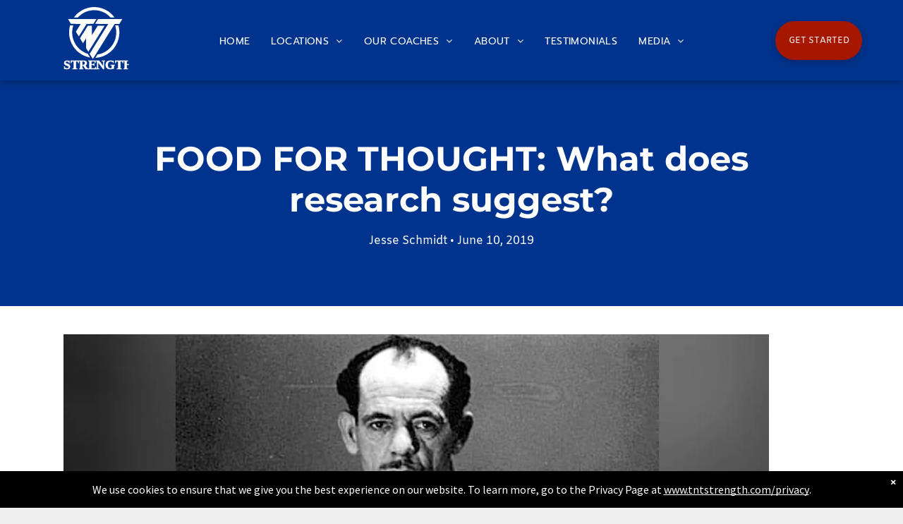

--- FILE ---
content_type: text/html;charset=utf-8
request_url: https://www.tntstrength.com/blog/2018-10-26-food-for-thought-what-does-research-suggest
body_size: 37913
content:
<!doctype html >
<html xmlns="http://www.w3.org/1999/xhtml" lang="en"
      class="">
<head>
    <meta charset="utf-8">
    




































<script type="text/javascript">
    window._currentDevice = 'desktop';
    window.Parameters = window.Parameters || {
        HomeUrl: 'https://www.tntstrength.com/',
        AccountUUID: '8bcf91e8dbe24358a5bfdc80d92f0d40',
        SystemID: 'US_DIRECT_PRODUCTION',
        SiteAlias: 'c8389394',
        SiteType: atob('RFVEQU9ORQ=='),
        PublicationDate: 'Mon Jan 19 16:49:54 UTC 2026',
        ExternalUid: null,
        IsSiteMultilingual: false,
        InitialPostAlias: 'blog/blog/2018-10-26-food-for-thought-what-does-research-suggest',
        InitialPostPageUuid: '0a07053880c4466eaaf934a5b2f4f741',
        InitialDynamicItem: '',
        DynamicPageInfo: {
            isDynamicPage: false,
            base64JsonRowData: 'null',
        },
        InitialPageAlias: 'd1-internal-blog-post',
        InitialPageUuid: '1543b0d0390f416982295d3c98fb7d73',
        InitialPageId: '1196182247',
        InitialEncodedPageAlias: 'ZDEtaW50ZXJuYWwtYmxvZy1wb3N0',
        InitialHeaderUuid: '2f0e5acbccba452abf820f8b4b331899',
        CurrentPageUrl: '',
        IsCurrentHomePage: false,
        AllowAjax: false,
        AfterAjaxCommand: null,
        HomeLinkText: 'Back To Home',
        UseGalleryModule: false,
        CurrentThemeName: 'Layout Theme',
        ThemeVersion: '500000',
        DefaultPageAlias: '',
        RemoveDID: true,
        WidgetStyleID: null,
        IsHeaderFixed: false,
        IsHeaderSkinny: false,
        IsBfs: true,
        StorePageAlias: 'null',
        StorePagesUrls: 'e30=',
        IsNewStore: 'false',
        StorePath: '',
        StoreId: 'null',
        StoreVersion: 0,
        StoreBaseUrl: '',
        StoreCleanUrl: true,
        StoreDisableScrolling: true,
        IsStoreSuspended: false,
        HasCustomDomain: true,
        SimpleSite: false,
        showCookieNotification: true,
        cookiesNotificationMarkup: ' <div> <p class=\"rteBlock\">We use cookies to ensure that we give you the best experience on our website. To learn more, go to the Privacy Page at <a value=\"privacy\" label=\"\" type=\"page\" href=\"\/privacy\" data-runtime-url=\"\/privacy\">www.tntstrength.com\/privacy<\/a>.<\/p> \n<\/div> \n',
        translatedPageUrl: '',
        isFastMigrationSite: false,
        sidebarPosition: 'NA',
        currentLanguage: 'en',
        currentLocale: 'en',
        NavItems: '{}',
        errors: {
            general: 'There was an error connecting to the page.<br/> Make sure you are not offline.',
            password: 'Incorrect name/password combination',
            tryAgain: 'Try again'
        },
        NavigationAreaParams: {
            ShowBackToHomeOnInnerPages: true,
            NavbarSize: 4,
            NavbarLiveHomePage: 'https://www.tntstrength.com/',
            BlockContainerSelector: '.dmBody',
            NavbarSelector: '#dmNav:has(a)',
            SubNavbarSelector: '#subnav_main'
        },
        hasCustomCode: true,
        planID: '7',
        customTemplateId: 'null',
        siteTemplateId: 'null',
        productId: 'DM_DIRECT',
        disableTracking: false,
        pageType: 'BLOG_LAYOUT',
        isRuntimeServer: true,
        isInEditor: false,
        hasNativeStore: false,
        defaultLang: 'en',
        hamburgerMigration: null,
        isFlexSite: false
    };

    window.Parameters.LayoutID = {};
    window.Parameters.LayoutID[window._currentDevice] = 6;
    window.Parameters.LayoutVariationID = {};
    window.Parameters.LayoutVariationID[window._currentDevice] = 5;
</script>





















<!-- Injecting site-wide to the head -->

<meta name="google-site-verification" content="XbB6rxWuDfRbnkQp1fcROIWgNdw7rifJ5K-Yh_pdPYc" data-swh-uuid="c91bd657ae8e4932b7ac2d0af94979bd"/>



<!-- End Injecting site-wide to the head -->

<!-- Inject secured cdn script -->


<!-- ========= Meta Tags ========= -->
<!-- PWA settings -->
<script>
    function toHash(str) {
        var hash = 5381, i = str.length;
        while (i) {
            hash = hash * 33 ^ str.charCodeAt(--i)
        }
        return hash >>> 0
    }
</script>
<script>
    (function (global) {
    //const cacheKey = global.cacheKey;
    const isOffline = 'onLine' in navigator && navigator.onLine === false;
    const hasServiceWorkerSupport = 'serviceWorker' in navigator;
    if (isOffline) {
        console.log('offline mode');
    }
    if (!hasServiceWorkerSupport) {
        console.log('service worker is not supported');
    }
    if (hasServiceWorkerSupport && !isOffline) {
        window.addEventListener('load', function () {
            const serviceWorkerPath = '/runtime-service-worker.js?v=3';
            navigator.serviceWorker
                .register(serviceWorkerPath, { scope: './' })
                .then(
                    function (registration) {
                        // Registration was successful
                        console.log(
                            'ServiceWorker registration successful with scope: ',
                            registration.scope
                        );
                    },
                    function (err) {
                        // registration failed :(
                        console.log('ServiceWorker registration failed: ', err);
                    }
                )
                .catch(function (err) {
                    console.log(err);
                });
        });

        // helper function to refresh the page
        var refreshPage = (function () {
            var refreshing;
            return function () {
                if (refreshing) return;
                // prevent multiple refreshes
                var refreshkey = 'refreshed' + location.href;
                var prevRefresh = localStorage.getItem(refreshkey);
                if (prevRefresh) {
                    localStorage.removeItem(refreshkey);
                    if (Date.now() - prevRefresh < 30000) {
                        return; // dont go into a refresh loop
                    }
                }
                refreshing = true;
                localStorage.setItem(refreshkey, Date.now());
                console.log('refereshing page');
                window.location.reload();
            };
        })();

        function messageServiceWorker(data) {
            return new Promise(function (resolve, reject) {
                if (navigator.serviceWorker.controller) {
                    var worker = navigator.serviceWorker.controller;
                    var messageChannel = new MessageChannel();
                    messageChannel.port1.onmessage = replyHandler;
                    worker.postMessage(data, [messageChannel.port2]);
                    function replyHandler(event) {
                        resolve(event.data);
                    }
                } else {
                    resolve();
                }
            });
        }
    }
})(window);
</script>
<!-- Add manifest -->
<!-- End PWA settings -->



<link rel="canonical" href="https://www.tntstrength.com/blog/2018-10-26-food-for-thought-what-does-research-suggest">

<meta id="view" name="viewport" content="initial-scale=1, minimum-scale=1, maximum-scale=5, viewport-fit=cover">
<meta name="apple-mobile-web-app-capable" content="yes">

<!--Add favorites icons-->

<link rel="apple-touch-icon"
      href="https://irp.cdn-website.com/c8389394/dms3rep/multi/TNT+Strength+Icon+57px.png"/>

<link rel="icon" type="image/x-icon" href="https://irp.cdn-website.com/c8389394/site_favicon_16_1728408927633.ico"/>

<!-- End favorite icons -->
<link rel="preconnect" href="https://lirp.cdn-website.com/"/>



<!-- render the required CSS and JS in the head section -->
<script id='d-js-dmapi'>
    window.SystemID = 'US_DIRECT_PRODUCTION';

    if (!window.dmAPI) {
        window.dmAPI = {
            registerExternalRuntimeComponent: function () {
            },
            getCurrentDeviceType: function () {
                return window._currentDevice;
            },
            runOnReady: (ns, fn) => {
                const safeFn = dmAPI.toSafeFn(fn);
                ns = ns || 'global_' + Math.random().toString(36).slice(2, 11);
                const eventName = 'afterAjax.' + ns;

                if (document.readyState === 'complete') {
                    $.DM.events.off(eventName).on(eventName, safeFn);
                    setTimeout(function () {
                        safeFn({
                            isAjax: false,
                        });
                    }, 0);
                } else {
                    window?.waitForDeferred?.('dmAjax', () => {
                        $.DM.events.off(eventName).on(eventName, safeFn);
                        safeFn({
                            isAjax: false,
                        });
                    });
                }
            },
            toSafeFn: (fn) => {
                if (fn?.safe) {
                    return fn;
                }
                const safeFn = function (...args) {
                    try {
                        return fn?.apply(null, args);
                    } catch (e) {
                        console.log('function failed ' + e.message);
                    }
                };
                safeFn.safe = true;
                return safeFn;
            }
        };
    }

    if (!window.requestIdleCallback) {
        window.requestIdleCallback = function (fn) {
            setTimeout(fn, 0);
        }
    }
</script>

<!-- loadCSS function header.jsp-->






<script id="d-js-load-css">
/**
 * There are a few <link> tags with CSS resource in them that are preloaded in the page
 * in each of those there is a "onload" handler which invokes the loadCSS callback
 * defined here.
 * We are monitoring 3 main CSS files - the runtime, the global and the page.
 * When each load we check to see if we can append them all in a batch. If threre
 * is no page css (which may happen on inner pages) then we do not wait for it
 */
(function () {
  let cssLinks = {};
  function loadCssLink(link) {
    link.onload = null;
    link.rel = "stylesheet";
    link.type = "text/css";
  }
  
    function checkCss() {
      const pageCssLink = document.querySelector("[id*='CssLink']");
      const widgetCssLink = document.querySelector("[id*='widgetCSS']");

        if (cssLinks && cssLinks.runtime && cssLinks.global && (!pageCssLink || cssLinks.page) && (!widgetCssLink || cssLinks.widget)) {
            const storedRuntimeCssLink = cssLinks.runtime;
            const storedPageCssLink = cssLinks.page;
            const storedGlobalCssLink = cssLinks.global;
            const storedWidgetCssLink = cssLinks.widget;

            storedGlobalCssLink.disabled = true;
            loadCssLink(storedGlobalCssLink);

            if (storedPageCssLink) {
                storedPageCssLink.disabled = true;
                loadCssLink(storedPageCssLink);
            }

            if(storedWidgetCssLink) {
                storedWidgetCssLink.disabled = true;
                loadCssLink(storedWidgetCssLink);
            }

            storedRuntimeCssLink.disabled = true;
            loadCssLink(storedRuntimeCssLink);

            requestAnimationFrame(() => {
                setTimeout(() => {
                    storedRuntimeCssLink.disabled = false;
                    storedGlobalCssLink.disabled = false;
                    if (storedPageCssLink) {
                      storedPageCssLink.disabled = false;
                    }
                    if (storedWidgetCssLink) {
                      storedWidgetCssLink.disabled = false;
                    }
                    // (SUP-4179) Clear the accumulated cssLinks only when we're
                    // sure that the document has finished loading and the document 
                    // has been parsed.
                    if(document.readyState === 'interactive') {
                      cssLinks = null;
                    }
                }, 0);
            });
        }
    }
  

  function loadCSS(link) {
    try {
      var urlParams = new URLSearchParams(window.location.search);
      var noCSS = !!urlParams.get("nocss");
      var cssTimeout = urlParams.get("cssTimeout") || 0;

      if (noCSS) {
        return;
      }
      if (link.href && link.href.includes("d-css-runtime")) {
        cssLinks.runtime = link;
        checkCss();
      } else if (link.id === "siteGlobalCss") {
        cssLinks.global = link;
        checkCss();
      } 
      
      else if (link.id && link.id.includes("CssLink")) {
        cssLinks.page = link;
        checkCss();
      } else if (link.id && link.id.includes("widgetCSS")) {
        cssLinks.widget = link;
        checkCss();
      }
      
      else {
        requestIdleCallback(function () {
          window.setTimeout(function () {
            loadCssLink(link);
          }, parseInt(cssTimeout, 10));
        });
      }
    } catch (e) {
      throw e
    }
  }
  window.loadCSS = window.loadCSS || loadCSS;
})();
</script>



<script data-role="deferred-init" type="text/javascript">
    /* usage: window.getDeferred(<deferred name>).resolve() or window.getDeferred(<deferred name>).promise.then(...)*/
    function Def() {
        this.promise = new Promise((function (a, b) {
            this.resolve = a, this.reject = b
        }).bind(this))
    }

    const defs = {};
    window.getDeferred = function (a) {
        return null == defs[a] && (defs[a] = new Def), defs[a]
    }
    window.waitForDeferred = function (b, a, c) {
        let d = window?.getDeferred?.(b);
        d
            ? d.promise.then(a)
            : c && ["complete", "interactive"].includes(document.readyState)
                ? setTimeout(a, 1)
                : c
                    ? document.addEventListener("DOMContentLoaded", a)
                    : console.error(`Deferred  does not exist`);
    };
</script>
<style id="forceCssIncludes">
    /* This file is auto-generated from a `scss` file with the same name */

.videobgwrapper{overflow:hidden;position:absolute;z-index:0;width:100%;height:100%;top:0;left:0;pointer-events:none;border-radius:inherit}.videobgframe{position:absolute;width:101%;height:100%;top:50%;left:50%;transform:translateY(-50%) translateX(-50%);object-fit:fill}#dm video.videobgframe{margin:0}@media (max-width:767px){.dmRoot .dmPhotoGallery.newPhotoGallery:not(.photo-gallery-done){min-height:80vh}}@media (min-width:1025px){.dmRoot .dmPhotoGallery.newPhotoGallery:not(.photo-gallery-done){min-height:45vh}}@media (min-width:768px) and (max-width:1024px){.responsiveTablet .dmPhotoGallery.newPhotoGallery:not(.photo-gallery-done){min-height:45vh}}#dm [data-show-on-page-only]{display:none!important}#dmRoot div.stickyHeaderFix div.site_content{margin-top:0!important}#dmRoot div.stickyHeaderFix div.hamburger-header-container{position:relative}
    

</style>
<style id="cssVariables" type="text/css">
    :root {
  --color_1: rgba(0, 79, 218, 1);
  --color_2: rgba(0, 51, 141, 1);
  --color_3: rgba(216, 219, 226, 1);
  --color_4: rgba(52, 114, 53, 1);
  --color_5: rgba(255, 255, 255, 1);
  --color_6: rgba(107, 125, 125, 1);
  --color_7: rgba(145, 136, 104, 1);
  --color_8: rgba(200, 41, 11, 1);
}
</style>























<!-- Google Fonts Include -->













<!-- loadCSS function fonts.jsp-->



<link type="text/css" rel="stylesheet" href="https://irp.cdn-website.com/fonts/css2?family=Nanum+Myeongjo:wght@400;700;800&family=Nuosu+SIL:wght@400&family=Albert+Sans:wght@100..900&family=Noto+Serif+Tangut:wght@400&family=Tiro+Tamil:wght@400&family=Syncopate:wght@400;700&family=Alegreya+Sans:wght@100;300;400;500;700;800;900&family=Crimson+Text:wght@400;600;700&family=Noto+Rashi+Hebrew:wght@100..900&family=Amiko:wght@400;600;700&family=Archivo+Black:wght@400&family=Overpass:wght@100..900&family=Tajawal:wght@200;300;400;500;700;800;900&family=Lexend+Deca:wght@100..900&family=Bitter:wght@100..900&family=Ysabeau:wght@1..1000&family=Junge:wght@400&family=Alegreya:wght@400..900&family=Amiri:wght@400;700&family=Barlow:wght@100;200;300;400;500;600;700;800;900&family=Bebas+Neue:wght@400&family=Be+Vietnam:wght@100;200;300;400;600;700;800;900&family=Comfortaa:wght@300..700&family=Dancing+Script:wght@400..700&amp;subset=latin-ext&amp;display=swap"  />

<link type="text/css" rel="stylesheet" href="https://irp.cdn-website.com/fonts/css2?family=DM+Sans:wght@100..1000&family=DM+Serif+Display:wght@400&family=Droid+Sans:wght@400;700&family=Droid+Sans+Mono:wght@400&family=Droid+Serif:wght@400;700&family=Epilogue:wght@100..900&family=Fjalla+One:wght@400&family=Heebo:wght@100..900&family=Inter:wght@100..900&family=Jost:wght@100..900&family=Lato:wght@100;300;400;700;900&family=Lora:wght@400..700&family=Merriweather:wght@300;400;700;900&family=Montserrat:wght@100..900&family=Muli:wght@200;300;400;600;700;800;900&family=Noto+Sans:wght@100;200;300;400;500;600;700;800;900&family=Noto+Serif:wght@100..900&family=Nunito+Sans:wght@200..1000&family=Old+Standard+TT:wght@400;700&family=Open+Sans:wght@300..800&family=Oswald:wght@200..700&family=Playfair+Display:wght@400..900&family=Petit+Formal+Script:wght@400&family=Poppins:wght@100;200;300;400;500;600;700;800;900&amp;subset=latin-ext&amp;display=swap"  />

<link type="text/css" rel="stylesheet" href="https://irp.cdn-website.com/fonts/css2?family=Prata:wght@400&family=Prompt:wght@100;200;300;400;500;600;700;800;900&family=PT+Sans:wght@400;700&family=Quicksand:wght@300..700&family=Raleway:wght@100..900&family=Roboto:wght@100;300;400;500;700;900&family=Roboto+Mono:wght@100..700&family=Roboto+Slab:wght@100..900&family=Rubik:wght@300..900&family=Rock+Salt:wght@400&family=Shadows+Into+Light:wght@400&family=Slabo+27px:wght@400&family=Source+Sans+Pro:wght@200;300;400;600;700;900&family=Spartan:wght@100;200;300;400;600;700;800;900&family=Sulphur+Point:wght@300;400;700&family=Ubuntu:wght@300;400;500;700&family=Vidaloka:wght@400&family=Work+Sans:wght@100..900&family=Yeseva+One:wght@400&family=Mulish:wght@200..1000&family=Red+Rose:wght@300..700&family=Abril+Fatface:wght@400&family=Fraunces:wght@100..900&family=Albert+Sans:wght@100..900&amp;subset=latin-ext&amp;display=swap"  />

<link type="text/css" rel="stylesheet" href="https://irp.cdn-website.com/fonts/css2?family=Libre+Baskerville:wght@400;700&family=Space+Grotesk:wght@300..700&family=Outfit:wght@100..900&family=Aboreto:wght@400&family=Arapey:wght@400&family=Questrial:wght@400&family=Marcellus:wght@400&family=Red+Hat+Display:wght@300..900&family=Red+Hat+Text:wght@300..700&family=Quattrocento+Sans:wght@400;700&family=Hedvig+Letters+Serif:wght@400&amp;subset=latin-ext&amp;display=swap"  />

<style>
@font-face {
  font-family: "Mulish-Italic-VariableFont_wght";
  src: url("https://irp.cdn-website.com/c8389394/fonts/Mulish-Italic-VariableFont_wght-6ad6_400.ttf");
  font-weight: 400;
  font-style: normal;
}
</style>


<style>
@font-face {
  font-family: "Mulish-VariableFont_wght";
  src: url("https://irp.cdn-website.com/c8389394/fonts/Mulish-VariableFont_wght-eb1e_400.ttf");
  font-weight: 400;
  font-style: normal;
}
</style>






<!-- RT CSS Include d-css-runtime-desktop-one-package-structured-global-->
<link rel="stylesheet" type="text/css" href="https://static.cdn-website.com/mnlt/production/6110/_dm/s/rt/dist/css/d-css-runtime-desktop-one-package-structured-global.min.css" />

<!-- End of RT CSS Include -->

<link type="text/css" rel="stylesheet" href="https://irp.cdn-website.com/WIDGET_CSS/2e74243d33829aaa9f78458bd784e0a3.css" id="widgetCSS" />

<!-- Support `img` size attributes -->
<style>img[width][height] {
  height: auto;
}</style>

<!-- Support showing sticky element on page only -->
<style>
  body[data-page-alias="d1-internal-blog-post"] #dm [data-show-on-page-only="d1-internal-blog-post"] {
    display: block !important;
  }
</style>

<!-- This is populated in Ajax navigation -->
<style id="pageAdditionalWidgetsCss" type="text/css">
</style>




<!-- Site CSS -->
<link type="text/css" rel="stylesheet" href="https://irp.cdn-website.com/c8389394/files/c8389394_1.min.css?v=701" id="siteGlobalCss" />



<style id="customWidgetStyle" type="text/css">
    
</style>
<style id="innerPagesStyle" type="text/css">
    
    *#dm *.dmBody a.span.textonly { color:rgb(255,255,255) !important; }

*#dm *.dmBody a.span.textonly { color:rgb(255,255,255) !important; }

*#dm *.dmBody div.dmform-error { font-style:normal !important; }

*#dm *.dmBody div.dmforminput textarea { font-style:italic !important; }

*#dm *.dmBody div.dmforminput *.fileUploadLink { font-style:italic !important; }

*#dm *.dmBody div.checkboxwrapper span { font-style:italic !important; }

*#dm *.dmBody div.radiowrapper span { font-style:italic !important; }

*#dm *.dmBody *.u_1250789679 { text-align:LEFT !important; }

*#dm *.dmBody *.u_1250789679 *.rteBlock { text-align:LEFT !important; }
*#dm *.d-page-1716942098 DIV.dmInner {
  background-repeat:no-repeat;
  background-size:cover;
  background-attachment:fixed;
  background-position:50% 50%;
}

*#dm *.d-page-1716942098 DIV#dmSlideRightNavRight {
  background-repeat:no-repeat !important;
  background-image:none !important;
  background-size:cover !important;
  background-attachment:fixed !important;
  background-position:50% 50% !important;
}

*.dmTabletBody *.hamburger-header { display:null !important; }

*.dmTabletBody *.hamburger-drawer { display:null !important; }

*.dmTabletBody *.layout-drawer-hamburger { display:null !important; }

*.dmTabletBody *[dmtemplateid*="amburger"] *#site_content *.site_content { margin-top:null !important; }

*#dm *.dmBody div.u_1668470589 { padding-top:0px !important; }

*#dm *.dmBody div.u_1750185103 {
  float:none !important;
  top:0px !important;
  left:0 !important;
  width:calc(100% - 0px) !important;
  position:relative !important;
  padding-top:0px !important;
  padding-left:0px !important;
  padding-bottom:0px !important;
  margin-right:auto !important;
  margin-left:auto !important;
  max-width:100% !important;
  margin-top:22px !important;
  margin-bottom:0px !important;
  padding-right:0px !important;
  min-width:25px !important;
  text-align:start !important;
  display:block !important;
  height:auto !important;
}

*#dm *.dmBody div.u_1250789679 {
  float:none !important;
  top:0px !important;
  left:0 !important;
  width:calc(100% - 0px) !important;
  position:relative !important;
  height:auto !important;
  padding-top:2px !important;
  padding-left:0px !important;
  padding-bottom:2px !important;
  margin-right:auto !important;
  margin-left:auto !important;
  max-width:100% !important;
  margin-top:19px !important;
  margin-bottom:8px !important;
  padding-right:0px !important;
  min-width:25px !important;
  display:block !important;
}

*#dm *.dmBody div.u_1471232539 {
  padding-top:50px !important;
  padding-left:0px !important;
  margin-top:0px !important;
  padding-right:0px !important;
  margin-left:0px !important;
  padding-bottom:100px !important;
  margin-bottom:0px !important;
  margin-right:0px !important;
  width:auto !important;
}

    
</style>


<style
        id="additionalGlobalCss" type="text/css"
>
</style>

<style id="pagestyle" type="text/css">
    *#dm *.dmBody a.span.textonly
{
	color:rgb(255,255,255) !important;
}
*#dm *.dmBody div.dmform-error
{
	font-style:normal !important;
}
*#dm *.dmBody div.dmforminput textarea
{
	font-style:italic !important;
}
*#dm *.dmBody div.dmforminput *.fileUploadLink
{
	font-style:italic !important;
}
*#dm *.dmBody div.checkboxwrapper span
{
	font-style:italic !important;
}
*#dm *.dmBody div.radiowrapper span
{
	font-style:italic !important;
}
*#dm *.dmBody div.u_1639724380
{
	background-color:rgba(0,0,0,0) !important;
}
*.dmFooterContainer
{
	display:null !important;
}
*#dm *.dmBody div.u_1214401551
{
	background-color:rgba(0,0,0,0) !important;
}
*#dm *.dmBody *.u_1315103047 *.title
{
	text-align:CENTER !important;
}
*#dm *.dmBody *.u_1852899778
{
	text-align:LEFT !important;
}
*#dm *.dmBody *.u_1852899778 *.rteBlock
{
	text-align:LEFT !important;
}
*#dm *.dmBody *.u_1131577706
{
	text-align:LEFT !important;
}
*#dm *.dmBody *.u_1131577706 *.rteBlock
{
	text-align:LEFT !important;
}
*#dm *.dmBody *.u_1325247579:before
{
	opacity:0.5 !important;
	background-color:rgb(0,0,0) !important;
}
*#dm *.dmBody *.u_1325247579.before
{
	opacity:0.5 !important;
	background-color:rgb(0,0,0) !important;
}
*#dm *.dmBody *.u_1325247579>*.bgExtraLayerOverlay
{
	opacity:0.5 !important;
	background-color:rgb(0,0,0) !important;
}
*#dm *.dmBody div.u_1325247579>*.bgExtraLayerOverlay
{
	background-color:rgba(255,255,255,1) !important;
	opacity:0.23 !important;
}
*#dm *.dmBody div.u_1325247579>.bgExtraLayerOverlay
{
	background-color:rgba(0,0,0,1) !important;
	opacity:0.22 !important;
}
*#dm *.dmBody div.u_1325247579:before
{
	background-color:rgba(0,0,0,1) !important;
	opacity:0.22 !important;
}
*#dm *.dmBody div.u_1325247579.before
{
	background-color:rgba(0,0,0,1) !important;
	opacity:0.22 !important;
}
*#dm *.dmBody h3.u_1852899778
{
	color:rgba(255,255,255,1) !important;
}
*#dm *.dmBody h1.u_1852899778 p
{
	color:rgba(255,255,255,1) !important;
	font-weight:700 !important;
}
*#dm *.dmBody h1.u_1852899778 li
{
	color:rgba(255,255,255,1) !important;
	font-weight:700 !important;
}
*#dm *.dmBody h1.u_1852899778
{
	line-height:normal !important;
	color:rgba(255,255,255,1) !important;
	font-weight:700 !important;
}
*#dm *.dmBody div.u_1325247579
{
	background-repeat:no-repeat !important;
	background-image:none !important;
	background-color:var(--color_2) !important;
}
*#dm *.dmBody div.u_1131577706 p
{
	color:rgb(255,255,255) !important;
	direction:ltr !important;
	text-transform:none !important;
	text-shadow:none !important;
	font-weight:400 !important;
	text-decoration:none solid rgb(255,255,255) !important;
	letter-spacing:normal !important;
	font-family:Amiko !important;
	line-height:normal !important;
	font-style:normal !important;
}
*#dm *.dmBody div.u_1131577706 li
{
	color:rgb(255,255,255) !important;
	direction:ltr !important;
	text-transform:none !important;
	text-shadow:none !important;
	font-weight:400 !important;
	text-decoration:none solid rgb(255,255,255) !important;
	letter-spacing:normal !important;
	font-family:Amiko !important;
	line-height:normal !important;
	font-style:normal !important;
}
*#dm *.dmBody div.u_1131577706
{
	color:rgb(255,255,255) !important;
	direction:ltr !important;
	text-transform:none !important;
	text-shadow:none !important;
	font-weight:400 !important;
	text-decoration:none solid rgb(255,255,255) !important;
	letter-spacing:normal !important;
	font-family:Amiko !important;
	line-height:normal !important;
	font-style:normal !important;
}
*#dm *.dmBody div.u_1291234070
{
	background-repeat:no-repeat !important;
	background-image:none !important;
	background-size:cover !important;
}
*#dm *.dmBody div.u_1652280112 *.dmforminput label
{
	color:rgba(137,137,137,1) !important;
	font-weight:normal !important;
}
*#dm *.dmBody *.u_1652280112 *.dmformsubmit
{
	float:none !important;
	display:block !important;
	margin-left:auto !important;
	margin-right:auto !important;
}
*#dm *.dmBody div.u_1652280112
{
	background-repeat:no-repeat !important;
	background-image:none !important;
	background-size:cover !important;
}
*#dm *.dmBody div.u_1004542995
{
	border-radius:0px 0px 0px 0px !important;
	-webkit-box-shadow:none !important;
	box-shadow:none !important;
	-moz-box-shadow:none !important;
	background-image:linear-gradient(90deg,rgba(0,0,0,0.59) 0%,rgba(0,0,0,1) 100%) !important;
	background-origin:border-box !important;
}
*#dm *.dmBody div.u_1652280112 input::placeholder
{
	color:rgba(0,0,0,1) !important;
	font-weight:normal !important;
}
*#dm *.dmBody div.u_1652280112 input.placeholder
{
	color:rgba(0,0,0,1) !important;
	font-weight:normal !important;
}
*#dm *.dmBody div.u_1652280112 textarea::placeholder
{
	color:rgba(0,0,0,1) !important;
	font-weight:normal !important;
}
*#dm *.dmBody div.u_1652280112 textarea.placeholder
{
	color:rgba(0,0,0,1) !important;
	font-weight:normal !important;
}
*#dm *.dmBody div.u_1652280112 select::placeholder
{
	color:rgba(0,0,0,1) !important;
	font-weight:normal !important;
}
*#dm *.dmBody div.u_1652280112 select.placeholder
{
	color:rgba(0,0,0,1) !important;
	font-weight:normal !important;
}
*#dm *.dmBody div.u_1652280112 *.dmforminput input
{
	color:rgba(0,0,0,1) !important;
	font-weight:normal !important;
	font-family:'Amiko' !important;
}
*#dm *.dmBody div.u_1652280112 .dmforminput textarea
{
	color:rgba(0,0,0,1) !important;
	font-weight:normal !important;
	font-family:'Amiko' !important;
}
*#dm *.dmBody div.u_1652280112 .dmforminput .fileUploadLink
{
	color:rgba(0,0,0,1) !important;
	font-weight:normal !important;
	font-family:'Amiko' !important;
}
*#dm *.dmBody div.u_1652280112 .checkboxwrapper span
{
	color:rgba(0,0,0,1) !important;
	font-weight:normal !important;
	font-family:'Amiko' !important;
}
*#dm *.dmBody div.u_1652280112 .radiowrapper span
{
	color:rgba(0,0,0,1) !important;
	font-weight:normal !important;
	font-family:'Amiko' !important;
}
*#dm *.dmBody div.u_1652280112 .optinwrapper div
{
	color:rgba(0,0,0,1) !important;
	font-weight:normal !important;
	font-family:'Amiko' !important;
}
*#dm *.dmBody div.u_1652280112 .freetextwrapper
{
	color:rgba(0,0,0,1) !important;
	font-weight:normal !important;
	font-family:'Amiko' !important;
}
*#dm *.dmBody div.u_1652280112 .dmforminput select
{
	color:rgba(0,0,0,1) !important;
	font-weight:normal !important;
	font-family:'Amiko' !important;
}
*#dm *.dmBody div.u_1652280112 .dmforminput option
{
	color:rgba(0,0,0,1) !important;
	font-weight:normal !important;
	font-family:'Amiko' !important;
}
*#dm *.dmBody div.u_1652280112 .dmformsubmit
{
	-webkit-box-shadow:rgba(0,0,0,0.25) 0px 3px 11px 0px !important;
	box-shadow:rgba(0,0,0,0.25) 0px 3px 11px 0px !important;
	-moz-box-shadow:rgba(0,0,0,0.25) 0px 3px 11px 0px !important;
}
*#dm *.dmBody div.u_1891211920
{
	background-repeat:no-repeat !important;
	background-image:none !important;
	background-size:cover !important;
	border-radius:20px 20px 20px 20px !important;
	background-color:rgba(0,0,0,0) !important;
}
*#dm *.dmBody div.u_1652280112 input:not([type="submit"])
{
	border-style:solid !important;
	border-width:1px !important;
	background-color:var(--color_5) !important;
	border-color:var(--color_5) !important;
	border-radius:20px 20px 20px 20px !important;
}
*#dm *.dmBody div.u_1652280112 textarea
{
	border-style:solid !important;
	border-width:1px !important;
	background-color:var(--color_5) !important;
	border-color:var(--color_5) !important;
	border-radius:20px 20px 20px 20px !important;
}
*#dm *.dmBody div.u_1652280112 select
{
	border-style:solid !important;
	border-width:1px !important;
	background-color:var(--color_5) !important;
	border-color:var(--color_5) !important;
	border-radius:20px 20px 20px 20px !important;
}
*#dm *.dmBody div.u_1652280112 .dmforminput label:not(.for-checkable):not(.custom-contact-checkable)
{
	color:var(--color_5) !important;
	font-weight:normal !important;
	font-family:'Amiko' !important;
}
*#dm *.dmBody div.u_1652280112 .m-recaptcha
{
	color:var(--color_5) !important;
	font-weight:normal !important;
	font-family:'Amiko' !important;
}

</style>

<style id="pagestyleDevice" type="text/css">
    *#dm *.d-page-1716942098 DIV.dmInner
{
	background-repeat:no-repeat !important;
	background-size:cover !important;
	background-attachment:fixed !important;
	background-position:50% 50% !important;
}
*#dm *.d-page-1716942098 DIV#dmSlideRightNavRight
{
	background-repeat:no-repeat !important;
	background-image:none !important;
	background-size:cover !important;
	background-attachment:fixed !important;
	background-position:50% 50% !important;
}
*#dm *.dmBody div.u_1061888463
{
	padding-top:15px !important;
	margin-top:0px !important;
	padding-left:200px !important;
	padding-right:200px !important;
}
*#dm *.dmBody div.u_1749144169
{
	padding-top:15px !important;
	margin-top:0px !important;
	padding-left:0px !important;
	padding-right:0px !important;
}
*#dm *.dmBody div.u_1287730679
{
	padding-top:0px !important;
	padding-right:50px !important;
	padding-left:50px !important;
}
*#dm *.dmBody div.u_1639724380
{
	padding-top:0px !important;
	padding-left:0px !important;
	padding-right:0px !important;
	margin-left:50px !important;
	margin-right:50px !important;
}
*.dmTabletBody *.hamburger-header
{
	display:null !important;
}
*.dmTabletBody *.hamburger-drawer
{
	display:null !important;
}
*.dmTabletBody *.layout-drawer-hamburger
{
	display:null !important;
}
*.dmTabletBody *[dmtemplateid*="amburger"] *#site_content *.site_content
{
	margin-top:null !important;
}
*#dm *.dmBody div.u_1214401551
{
	padding-top:0px !important;
	padding-left:0px !important;
	padding-right:0px !important;
	margin-left:50px !important;
	margin-right:50px !important;
}
*#dm *.dmBody div.u_1861057944
{
	padding-top:0px !important;
	padding-right:0px !important;
	padding-left:0px !important;
	margin-left:0px !important;
	padding-bottom:0px !important;
	margin-top:0px !important;
	margin-bottom:0px !important;
	margin-right:0px !important;
}
*#dm *.dmBody div.u_1315103047
{
	padding-top:0px !important;
	float:none !important;
	top:0px !important;
	left:0 !important;
	width:calc(100% - 42px) !important;
	position:relative !important;
	height:auto !important;
	padding-left:0px !important;
	padding-bottom:0px !important;
	margin-right:auto !important;
	margin-left:auto !important;
	max-width:860px !important;
	margin-top:0px !important;
	margin-bottom:0px !important;
	padding-right:0px !important;
	min-width:25px !important;
	text-align:center !important;
	display:block !important;
}
*#dm *.dmBody div.u_1815935546
{
	float:none !important;
	top:0px !important;
	left:0 !important;
	width:100% !important;
	position:relative !important;
	height:auto !important;
	padding-top:2px !important;
	padding-left:0px !important;
	padding-bottom:2px !important;
	margin-right:auto !important;
	margin-left:auto !important;
	max-width:100% !important;
	margin-top:8px !important;
	margin-bottom:8px !important;
	padding-right:0px !important;
	min-width:0 !important;
	text-align:center !important;
	display:block !important;
}
*#dm *.dmBody div.u_1200968374
{
	float:none !important;
	top:0px !important;
	left:0 !important;
	width:100% !important;
	position:relative !important;
	height:auto !important;
	padding-top:2px !important;
	padding-left:0px !important;
	padding-bottom:2px !important;
	margin-right:auto !important;
	margin-left:auto !important;
	max-width:100% !important;
	margin-top:8px !important;
	margin-bottom:8px !important;
	padding-right:0px !important;
	min-width:0 !important;
	text-align:center !important;
	display:block !important;
}
*#dm *.dmBody h3.u_1852899778
{
	display:block !important;
	float:none !important;
	top:0px !important;
	left:0 !important;
	width:calc(100% - 58px) !important;
	position:relative !important;
	height:auto !important;
	padding-top:2px !important;
	padding-left:0px !important;
	padding-bottom:2px !important;
	margin-right:auto !important;
	margin-left:auto !important;
	max-width:744px !important;
	margin-top:8px !important;
	margin-bottom:8px !important;
	padding-right:0px !important;
	min-width:25px !important;
	text-align:center !important;
	font-size:38px !important;
}
*#dm *.dmBody div.u_1325247579
{
	padding-top:80px !important;
	padding-left:0px !important;
	padding-right:0px !important;
	background-attachment:fixed !important;
	background-size:cover !important;
	padding-bottom:80px !important;
	float:none !important;
	top:0 !important;
	left:0 !important;
	width:auto !important;
	position:relative !important;
	height:auto !important;
	margin-right:0px !important;
	margin-left:0px !important;
	max-width:100% !important;
	margin-top:0px !important;
	margin-bottom:0px !important;
	min-width:0 !important;
	text-align:start !important;
}
*#dm *.dmBody h1.u_1852899778 p
{
	font-size:48px !important;
}
*#dm *.dmBody h1.u_1852899778 li
{
	font-size:48px !important;
}
*#dm *.dmBody h1.u_1852899778
{
	float:none !important;
	top:0px !important;
	left:0 !important;
	width:calc(100% - 120px) !important;
	position:relative !important;
	height:auto !important;
	padding-top:2px !important;
	padding-left:0px !important;
	padding-bottom:2px !important;
	max-width:860px !important;
	padding-right:0px !important;
	min-width:25px !important;
	display:block !important;
	text-align:center !important;
	margin-right:auto !important;
	margin-left:auto !important;
	margin-top:0px !important;
	margin-bottom:0px !important;
	min-height:auto !important;
	font-size:48px !important;
}
*#dm *.dmBody div.u_1131577706 p
{
	font-size:NaNpx !important;
}
*#dm *.dmBody div.u_1131577706 li
{
	font-size:NaNpx !important;
}
*#dm *.dmBody div.u_1131577706
{
	padding-top:2px !important;
	display:block !important;
	float:none !important;
	top:0px !important;
	left:0 !important;
	width:calc(100% - 58px) !important;
	position:relative !important;
	height:auto !important;
	padding-left:0px !important;
	padding-bottom:2px !important;
	max-width:744px !important;
	padding-right:0px !important;
	min-width:25px !important;
	text-align:center !important;
	margin-right:auto !important;
	margin-left:auto !important;
	margin-top:15px !important;
	margin-bottom:0px !important;
	font-size:NaNpx !important;
}
*#dm *.dmBody div.u_Workout1606157242
{
	float:none !important;
	top:0px !important;
	left:0 !important;
	width:calc(100% - 6px) !important;
	position:relative !important;
	height:auto !important;
	padding-top:2px !important;
	padding-left:0px !important;
	padding-bottom:2px !important;
	min-height:auto !important;
	margin-right:auto !important;
	margin-left:auto !important;
	max-width:441.9px !important;
	margin-top:21px !important;
	margin-bottom:8px !important;
	padding-right:0px !important;
	min-width:25px !important;
	display:block !important;
}
*#dm *.dmBody div.u_1291234070
{
	background-repeat:no-repeat !important;
	background-size:contain !important;
}
*#dm *.dmBody div.u_1652280112 .dmforminput label:not(.for-checkable):not(.custom-contact-checkable)
{
	font-size:12px !important;
}
*#dm *.dmBody div.u_1652280112 .m-recaptcha
{
	font-size:12px !important;
}
*#dm *.dmBody div.u_1652280112 .dmforminput input
{
	font-size:12px !important;
}
*#dm *.dmBody div.u_1652280112 .dmforminput textarea
{
	font-size:12px !important;
}
*#dm *.dmBody div.u_1652280112 .dmforminput .fileUploadLink
{
	font-size:12px !important;
}
*#dm *.dmBody div.u_1652280112 .checkboxwrapper span
{
	font-size:12px !important;
}
*#dm *.dmBody div.u_1652280112 .radiowrapper span
{
	font-size:12px !important;
}
*#dm *.dmBody div.u_1652280112 .optinwrapper div
{
	font-size:12px !important;
}
*#dm *.dmBody div.u_1652280112 .freetextwrapper
{
	font-size:12px !important;
}
*#dm *.dmBody div.u_1652280112 .dmforminput select
{
	font-size:12px !important;
}
*#dm *.dmBody div.u_1652280112 .dmforminput option
{
	font-size:12px !important;
}
*#dm *.dmBody div.u_1652280112 input[type="submit"]
{
	font-size:12px !important;
}
*#dm *.dmBody div.u_1652280112 *.dmformsubmit
{
	width:280px !important;
	height:42px !important;
}
*#dm *.dmBody div.u_1606157242
{
	float:none !important;
	top:0px !important;
	left:0px !important;
	width:calc(100% - 0px) !important;
	position:relative !important;
	height:auto !important;
	padding-top:2px !important;
	padding-left:0px !important;
	padding-bottom:2px !important;
	min-height:auto !important;
	margin-right:13px !important;
	margin-left:0px !important;
	max-width:100% !important;
	margin-top:0px !important;
	margin-bottom:0px !important;
	padding-right:10px !important;
	min-width:25px !important;
	display:block !important;
}
*#dm *.dmBody div.u_1571532391
{
	float:none !important;
	top:0px !important;
	left:0 !important;
	width:calc(100% - 0px) !important;
	position:relative !important;
	height:auto !important;
	padding-top:2px !important;
	padding-left:0px !important;
	padding-bottom:2px !important;
	max-width:100% !important;
	padding-right:0px !important;
	min-width:25px !important;
	min-height:auto !important;
	display:block !important;
	margin-right:auto !important;
	margin-left:auto !important;
	margin-top:0px !important;
	margin-bottom:0px !important;
}
@media (min-width:768px) and (max-width:1024px) {}
@media (min-width:1025px) {}
*#dm *.dmBody div.u_1929402693
{
	float:none !important;
	top:0px !important;
	left:0 !important;
	width:calc(100% - 0px) !important;
	position:relative !important;
	height:32px !important;
	padding-top:0px !important;
	padding-left:0px !important;
	padding-bottom:0px !important;
	min-height:auto !important;
	margin-right:auto !important;
	margin-left:auto !important;
	max-width:100% !important;
	margin-top:90px !important;
	margin-bottom:0px !important;
	padding-right:0px !important;
	min-width:25px !important;
	text-align:start !important;
}
*#dm *.dmBody div.u_1821464270
{
	padding-top:40px !important;
	padding-left:0px !important;
	padding-right:0px !important;
	margin-left:0px !important;
	padding-bottom:20px !important;
	margin-top:0px !important;
	margin-bottom:0px !important;
	margin-right:0px !important;
	width:auto !important;
}
*#dm *.dmBody div.u_1891211920
{
	background-repeat:no-repeat !important;
	background-size:contain !important;
	background-position:50% 50% !important;
	margin-left:0px !important;
	padding-top:0px !important;
	padding-left:0px !important;
	padding-bottom:0px !important;
	margin-top:0px !important;
	margin-bottom:0px !important;
	margin-right:0px !important;
	padding-right:0px !important;
	width:auto !important;
}
*#dm *.dmBody div.u_1440154245
{
	margin-left:0px !important;
	padding-top:0px !important;
	padding-left:0px !important;
	padding-bottom:0px !important;
	margin-top:0px !important;
	margin-bottom:0px !important;
	margin-right:0px !important;
	padding-right:0px !important;
}
*#dm *.dmBody div.u_1674419051
{
	margin-left:0px !important;
	padding-top:15px !important;
	padding-left:140px !important;
	padding-bottom:15px !important;
	margin-top:0px !important;
	margin-bottom:0px !important;
	margin-right:0px !important;
	padding-right:300px !important;
	width:auto !important;
}
*#dm *.dmBody div.u_1652280112
{
	float:none !important;
	top:0px !important;
	left:0px !important;
	width:calc(100% - 0px) !important;
	position:relative !important;
	height:auto !important;
	padding-top:0px !important;
	padding-left:0px !important;
	padding-bottom:0px !important;
	max-width:100% !important;
	padding-right:0px !important;
	min-width:25px !important;
	text-align:center !important;
	min-height:auto !important;
	display:block !important;
	background-repeat:no-repeat !important;
	background-size:contain !important;
	background-position:50% 50% !important;
	margin-left:0px !important;
	margin-top:0px !important;
	margin-bottom:0px !important;
	margin-right:82px !important;
}
*#dm *.dmBody div.u_1004542995
{
	padding-top:20px !important;
	padding-left:40px !important;
	padding-bottom:20px !important;
	padding-right:40px !important;
	margin-left:0px !important;
	margin-top:0px !important;
	margin-bottom:0px !important;
	margin-right:0px !important;
}
*#dm *.dmBody div.u_1345764503
{
	margin-left:0px !important;
	padding-top:15px !important;
	padding-left:30px !important;
	padding-bottom:5px !important;
	margin-top:0px !important;
	margin-bottom:0px !important;
	margin-right:0px !important;
	padding-right:0px !important;
	width:auto !important;
}
*#dm *.dmBody div.u_1834929955
{
	display:block !important;
	float:none !important;
	top:0px !important;
	left:0px !important;
	width:939.8px !important;
	position:relative !important;
	height:auto !important;
	padding-top:2px !important;
	padding-left:0px !important;
	padding-bottom:2px !important;
	min-height:auto !important;
	margin-right:0 !important;
	margin-left:0 !important;
	max-width:100% !important;
	margin-top:0 !important;
	margin-bottom:0 !important;
	padding-right:0px !important;
	min-width:0 !important;
}
*#dm *.dmBody div.u_1629854776
{
	margin-left:0px !important;
	padding-top:15px !important;
	padding-left:140px !important;
	padding-bottom:15px !important;
	margin-top:0px !important;
	margin-bottom:0px !important;
	margin-right:0px !important;
	padding-right:40px !important;
	width:auto !important;
}

</style>

<!-- Flex Sections CSS -->







<style id="globalFontSizeStyle" type="text/css">
    .font-size-22, .size-22, .size-22 > font { font-size: 22px !important; }.font-size-24, .size-24, .size-24 > font { font-size: 24px !important; }.font-size-32, .size-32, .size-32 > font { font-size: 32px !important; }.font-size-15, .size-15, .size-15 > font { font-size: 15px !important; }.font-size-14, .size-14, .size-14 > font { font-size: 14px !important; }
</style>
<style id="pageFontSizeStyle" type="text/css">
</style>




<style id="hideAnimFix">
  .dmDesktopBody:not(.editGrid) [data-anim-desktop]:not([data-anim-desktop='none']), .dmDesktopBody:not(.editGrid) [data-anim-extended] {
    visibility: hidden;
  }

  .dmDesktopBody:not(.editGrid) .dmNewParagraph[data-anim-desktop]:not([data-anim-desktop='none']), .dmDesktopBody:not(.editGrid) .dmNewParagraph[data-anim-extended] {
    visibility: hidden !important;
  }


  #dmRoot:not(.editGrid) .flex-element [data-anim-extended] {
    visibility: hidden;
  }

</style>






<!-- End render the required css and JS in the head section -->









  <link type="application/rss+xml" rel="alternate" href="https://www.tntstrength.com/feed/rss2"/>
  <link type="application/atom+xml" rel="alternate" href="https://www.tntstrength.com/feed/atom"/>
  <script type="application/ld+json">

{
  "@context" : {
    "@vocab" : "http://schema.org/"
  },
  "@type" : "BlogPosting",
  "headline" : "FOOD FOR THOUGHT: What does research suggest?",
  "datePublished" : "2019-06-10T20:57:00",
  "dateModified" : "2025-07-10T11:57:23",
  "author" : {
    "@type" : "Person",
    "name" : "Jesse Schmidt"
  },
  "image" : "https://irp.cdn-website.com/c8389394/dms3rep/multi/Arthur-Jones.jpg",
  "description" : "In 2004, Dave Smith and Stewart Bruce-Low of the Department of Sport and Exercise Sciences at the University of Liverpool in England began to investigate High-Intensity vs. High Volume strength training – examining the parameters of sets, repetitions, training frequency, duration, intensity and speed of movement. In December of that year they published an article […]"
}

  </script>
  <meta property="og:type" content="article"/>
  <meta name="twitter:card" content="summary_large_image"/>
  <meta name="twitter:title" content="FOOD FOR THOUGHT: What does research suggest?"/>
  <meta name="twitter:description" content="In 2004, Dave Smith and Stewart Bruce-Low of the Department of Sport and Exercise Sciences at the University of Liverpool in England began to investigate High-Intensity vs. High Volume strength training – examining the parameters of sets, repetitions, training frequency, duration, intensity and speed of movement. In December of that year they published an article […]"/>
  <meta name="twitter:image" content="https://lirp.cdn-website.com/c8389394/dms3rep/multi/opt/Arthur-Jones-1920w.jpg"/>
  <meta name="article:published_time" content="2019-06-10T20:57Z"/>
  <meta property="og:description" content="In 2004, Dave Smith and Stewart Bruce-Low of the Department of Sport and Exercise Sciences at the University of Liverpool in England began to investigate High-Intensity vs. High Volume strength training – examining the parameters of sets, repetitions, training frequency, duration, intensity and speed of movement. In December of that year they published an article […]"/>
  <meta property="og:url" content="https://www.tntstrength.com/2018-10-26-food-for-thought-what-does-research-suggest"/>
  <meta property="og:title" content="FOOD FOR THOUGHT: What does research suggest?"/>
  <meta property="og:image" content="https://lirp.cdn-website.com/c8389394/dms3rep/multi/opt/Arthur-Jones-1920w.jpg"/>
  <title>
    
    FOOD FOR THOUGHT: What does research suggest?
  
  </title>
  <meta name="description" content="In 2004, Dave Smith and Stewart Bruce-Low of the Department of Sport and Exercise Sciences at the University of Liverpool in England began to investigate High-Intensity vs. High Volume strength training – examining the parameters of sets, repetitions, training frequency, duration, intensity and speed of movement. In December of that year they published an article […]"/>




<!-- SYS- VVNfRElSRUNUX1BST0RVQ1RJT04= -->
</head>





















<body id="dmRoot" data-page-alias="d1-internal-blog-post"  class="dmRoot dmDesktopBody fix-mobile-scrolling addCanvasBorder dmResellerSite mac dmLargeBody responsiveTablet "
      style="padding:0;margin:0;"
      
    >
















<!-- ========= Site Content ========= -->
<div id="dm" class='dmwr'>
    
    <div class="dm_wrapper standard-var5 widgetStyle-3 standard">
         <div dmwrapped="true" id="1901957768" class="dm-home-page" themewaschanged="true"> <div dmtemplateid="Hamburger" data-responsive-name="ResponsiveDesktopTopTabletHamburger" class="runtime-module-container dm-bfs dm-layout-sec hasAnimations hasStickyHeader rows-1200 hamburger-reverse layout-drawer_fixed-header dmPageBody d-page-1716942098 inputs-css-clean dmFreeHeader" id="dm-outer-wrapper" data-page-class="1716942098" data-soch="true" data-background-parallax-selector=".dmHomeSection1, .dmSectionParallex"> <div id="dmStyle_outerContainer" class="dmOuter"> <div id="dmStyle_innerContainer" class="dmInner"> <div class="dmLayoutWrapper standard-var dmStandardDesktop"> <div id="site_content"> <div class="p_hfcontainer showOnMedium"> <div id="hamburger-drawer" class="hamburger-drawer layout-drawer" layout="4821f93654f44cd4b3564a9fb45461dd===header" data-origin="top" data-auto-height="true"> <div class="u_1737271451 dmRespRow" style="text-align: center;" id="1737271451"> <div class="dmRespColsWrapper" id="1682758515"> <div class="u_1527232788 dmRespCol small-12 medium-12 large-12 empty-column" id="1527232788"></div> 
</div> 
</div> 
 <div class="u_1554758557 dmRespRow middleDrawerRow" style="text-align: center;" id="1554758557"> <div class="dmRespColsWrapper" id="1044741995"> <div class="dmRespCol small-12 u_1110752345 medium-6 large-6" id="1110752345"> <nav class="u_1484754980 effect-text-fill main-navigation unifiednav dmLinksMenu" role="navigation" layout-main="vertical_nav_layout_4" layout-sub="" data-show-vertical-sub-items="HIDE" id="1484754980" dmle_extension="onelinksmenu" data-element-type="onelinksmenu" data-logo-src="" alt="" data-nav-structure="VERTICAL" wr="true" icon="true" surround="true" adwords="" navigation-id="unifiedNav"> <ul role="menubar" class="unifiednav__container  " data-auto="navigation-pages"> <li role="menuitem" class=" unifiednav__item-wrap " data-auto="more-pages" data-depth="0"> <a href="/" class="unifiednav__item  dmUDNavigationItem_00  " target="" data-target-page-alias=""> <span class="nav-item-text " data-link-text="
         Home
        " data-auto="page-text-style">Home<span class="icon icon-angle-down" data-hidden-on-mobile="" data-hidden-on-desktop="" data-hidden-on-tablet=""></span> 
</span> 
</a> 
</li> 
 <li role="menuitem" aria-haspopup="true" data-sub-nav-menu="true" class=" unifiednav__item-wrap " data-auto="more-pages" data-depth="0"> <a href="#" class="unifiednav__item  dmUDNavigationItem_010101375158  unifiednav__item_has-sub-nav" target="" data-target-page-alias=""> <span class="nav-item-text " data-link-text="Locations" data-auto="page-text-style">Locations<span class="icon icon-angle-down"></span> 
</span> 
</a> 
 <ul role="menu" aria-expanded="false" class="unifiednav__container unifiednav__container_sub-nav" data-depth="0" data-auto="sub-pages"> <li role="menuitem" class=" unifiednav__item-wrap " data-auto="more-pages" data-depth="1"> <a href="/tnt-strength-north-oakland" class="unifiednav__item  dmUDNavigationItem_010101454045  " target="" data-target-page-alias=""> <span class="nav-item-text " data-link-text="TNT Strength North Oakland" data-auto="page-text-style">TNT Strength North Oakland<span class="icon icon-angle-right"></span> 
</span> 
</a> 
</li> 
 <li role="menuitem" class=" unifiednav__item-wrap " data-auto="more-pages" data-depth="1"> <a href="/tnt-strength-north-berkeley" class="unifiednav__item  dmUDNavigationItem_010101546933  " target="" data-target-page-alias=""> <span class="nav-item-text " data-link-text="TNT Strength North Berkeley" data-auto="page-text-style">TNT Strength North Berkeley<span class="icon icon-angle-right"></span> 
</span> 
</a> 
</li> 
</ul> 
</li> 
 <li role="menuitem" aria-haspopup="true" data-sub-nav-menu="true" class=" unifiednav__item-wrap " data-auto="more-pages" data-depth="0"> <a href="/team" class="unifiednav__item  dmUDNavigationItem_010101129834  unifiednav__item_has-sub-nav" target="" data-target-page-alias=""> <span class="nav-item-text " data-link-text="Our Coaches" data-auto="page-text-style">Our Coaches<span class="icon icon-angle-down"></span> 
</span> 
</a> 
 <ul role="menu" aria-expanded="false" class="unifiednav__container unifiednav__container_sub-nav" data-depth="0" data-auto="sub-pages"> <li role="menuitem" class=" unifiednav__item-wrap " data-auto="more-pages" data-depth="1"> <a href="/eric-fong" class="unifiednav__item  dmUDNavigationItem_010101248073  " target="" data-target-page-alias=""> <span class="nav-item-text " data-link-text="Eric Fong" data-auto="page-text-style">Eric Fong<span class="icon icon-angle-right"></span> 
</span> 
</a> 
</li> 
 <li role="menuitem" class=" unifiednav__item-wrap " data-auto="more-pages" data-depth="1"> <a href="/rikko-domingo" class="unifiednav__item  dmUDNavigationItem_010101999852  " target="" data-target-page-alias=""> <span class="nav-item-text " data-link-text="Rikko Domingo" data-auto="page-text-style">Rikko Domingo<span class="icon icon-angle-right"></span> 
</span> 
</a> 
</li> 
 <li role="menuitem" class=" unifiednav__item-wrap " data-auto="more-pages" data-depth="1"> <a href="/ryan-salcedo" class="unifiednav__item  dmUDNavigationItem_010101291720  " target="" data-target-page-alias=""> <span class="nav-item-text " data-link-text="Ryan Salcedo" data-auto="page-text-style">Ryan Salcedo<span class="icon icon-angle-right"></span> 
</span> 
</a> 
</li> 
 <li role="menuitem" class=" unifiednav__item-wrap " data-auto="more-pages" data-depth="1"> <a href="/jesse-schmidt" class="unifiednav__item  dmUDNavigationItem_010101931005  " target="" data-target-page-alias=""> <span class="nav-item-text " data-link-text="Jesse Schmidt" data-auto="page-text-style">Jesse Schmidt<span class="icon icon-angle-right"></span> 
</span> 
</a> 
</li> 
 <li role="menuitem" class=" unifiednav__item-wrap " data-auto="more-pages" data-depth="1"> <a href="/liam-taku-bauer" class="unifiednav__item  dmUDNavigationItem_010101871780  " target="" data-target-page-alias=""> <span class="nav-item-text " data-link-text="Liam Taku Bauer" data-auto="page-text-style">Liam Taku Bauer<span class="icon icon-angle-right"></span> 
</span> 
</a> 
</li> 
</ul> 
</li> 
 <li role="menuitem" aria-haspopup="true" data-sub-nav-menu="true" class=" unifiednav__item-wrap " data-auto="more-pages" data-depth="0"> <a href="#" class="unifiednav__item  dmUDNavigationItem_010101115657  unifiednav__item_has-sub-nav" target="" data-target-page-alias=""> <span class="nav-item-text " data-link-text="About" data-auto="page-text-style">About<span class="icon icon-angle-down"></span> 
</span> 
</a> 
 <ul role="menu" aria-expanded="false" class="unifiednav__container unifiednav__container_sub-nav" data-depth="0" data-auto="sub-pages"> <li role="menuitem" aria-haspopup="true" data-sub-nav-menu="true" class=" unifiednav__item-wrap " data-auto="more-pages" data-depth="1"> <a href="/services" class="unifiednav__item  dmUDNavigationItem_010101317701  unifiednav__item_has-sub-nav" target="" data-target-page-alias=""> <span class="nav-item-text " data-link-text="Services" data-auto="page-text-style">Services<span class="icon icon-angle-right"></span> 
</span> 
</a> 
 <ul role="menu" aria-expanded="false" class="unifiednav__container unifiednav__container_sub-nav" data-depth="1" data-auto="sub-pages"> <li role="menuitem" class=" unifiednav__item-wrap " data-auto="more-pages" data-depth="2"> <a href="/in-person-services" class="unifiednav__item  dmUDNavigationItem_010101593322  " target="" data-target-page-alias=""> <span class="nav-item-text " data-link-text="In Person Services" data-auto="page-text-style">In Person Services<span class="icon icon-angle-right"></span> 
</span> 
</a> 
</li> 
 <li role="menuitem" class=" unifiednav__item-wrap " data-auto="more-pages" data-depth="2"> <a href="/virtual-training" class="unifiednav__item  dmUDNavigationItem_010101974765  " target="" data-target-page-alias=""> <span class="nav-item-text " data-link-text="Virtual Training" data-auto="page-text-style">Virtual Training<span class="icon icon-angle-right"></span> 
</span> 
</a> 
</li> 
 <li role="menuitem" class=" unifiednav__item-wrap " data-auto="more-pages" data-depth="2"> <a href="/corporate-wellness" class="unifiednav__item  dmUDNavigationItem_010101434845  " target="" data-target-page-alias=""> <span class="nav-item-text " data-link-text="Corporate Wellness" data-auto="page-text-style">Corporate Wellness<span class="icon icon-angle-right"></span> 
</span> 
</a> 
</li> 
</ul> 
</li> 
 <li role="menuitem" class=" unifiednav__item-wrap " data-auto="more-pages" data-depth="1"> <a href="/faqs" class="unifiednav__item  dmUDNavigationItem_010101939866  " target="" data-target-page-alias=""> <span class="nav-item-text " data-link-text="Strength Training FAQ" data-auto="page-text-style">Strength Training FAQ<span class="icon icon-angle-right" data-hidden-on-mobile="" data-hidden-on-desktop="" data-hidden-on-tablet=""></span> 
</span> 
</a> 
</li> 
 <li role="menuitem" class=" unifiednav__item-wrap " data-auto="more-pages" data-depth="1"> <a href="/contact-us" class="unifiednav__item  dmUDNavigationItem_010101307360  " target="" data-target-page-alias=""> <span class="nav-item-text " data-link-text="
         Contact
        " data-auto="page-text-style">Contact<span class="icon icon-angle-right"></span> 
</span> 
</a> 
</li> 
</ul> 
</li> 
 <li role="menuitem" class=" unifiednav__item-wrap " data-auto="more-pages" data-depth="0"> <a href="/testimonials" class="unifiednav__item  dmUDNavigationItem_010101755399  " target="" data-target-page-alias=""> <span class="nav-item-text " data-link-text="Testimonials" data-auto="page-text-style">Testimonials<span class="icon icon-angle-down"></span> 
</span> 
</a> 
</li> 
 <li role="menuitem" aria-haspopup="true" data-sub-nav-menu="true" class=" unifiednav__item-wrap " data-auto="more-pages" data-depth="0"> <a href="#" class="unifiednav__item  dmUDNavigationItem_010101268065  unifiednav__item_has-sub-nav" target="" data-target-page-alias=""> <span class="nav-item-text " data-link-text="Media" data-auto="page-text-style">Media<span class="icon icon-angle-down"></span> 
</span> 
</a> 
 <ul role="menu" aria-expanded="false" class="unifiednav__container unifiednav__container_sub-nav" data-depth="0" data-auto="sub-pages"> <li role="menuitem" class=" unifiednav__item-wrap " data-auto="more-pages" data-depth="1"> <a href="/blog" class="unifiednav__item  dmUDNavigationItem_010101528045  " target="" data-target-page-alias=""> <span class="nav-item-text " data-link-text="TNT Blog" data-auto="page-text-style">TNT Blog<span class="icon icon-angle-right" data-hidden-on-mobile="" data-hidden-on-desktop="" data-hidden-on-tablet=""></span> 
</span> 
</a> 
</li> 
 <li role="menuitem" class=" unifiednav__item-wrap " data-auto="more-pages" data-depth="1"> <a href="/tnt-podcast" class="unifiednav__item  dmUDNavigationItem_010101394621  " target="" data-target-page-alias=""> <span class="nav-item-text " data-link-text="TNT Podcast" data-auto="page-text-style">TNT Podcast<span class="icon icon-angle-right"></span> 
</span> 
</a> 
</li> 
 <li role="menuitem" class=" unifiednav__item-wrap " data-auto="more-pages" data-depth="1"> <a href="https://www.youtube.com/embed/PWTTiAnhZkI" class="unifiednav__item  dmUDNavigationItem_010101778061  " target="_blank" data-target-page-alias=""> <span class="nav-item-text " data-link-text="TNT Strength In The News" data-auto="page-text-style">TNT Strength In The News<span class="icon icon-angle-right"></span> 
</span> 
</a> 
</li> 
</ul> 
</li> 
</ul> 
</nav> 
</div> 
 <div class="dmRespCol small-12 u_1502172713 medium-6 large-6" id="1502172713"> <h3 class="dmNewParagraph" data-element-type="paragraph" id="1547028198" style="transition: opacity 1s ease-in-out;"><b><span style="font-weight: 700;" class="lh-1 font-size-22"><font style="color: var(--color_2);">Follow Us</font></span></b></h3> <div class="u_1555240727 align-center text-align-center dmSocialHub gapSpacing" id="1555240727" dmle_extension="social_hub" data-element-type="social_hub" wr="true" networks="" icon="true" surround="true" adwords=""> <div class="socialHubWrapper"> <div class="socialHubInnerDiv "> <a href="https://wa.me/" dm_dont_rewrite_url="true" aria-label="whatsapp" onclick="dm_gaq_push_event &amp;&amp; dm_gaq_push_event(&apos;socialLink&apos;, &apos;click&apos;, &apos;Whatsapp&apos;)"> <span class="dmSocialWhatsapp dm-social-icons-whatsapp oneIcon socialHubIcon style8" aria-hidden="true" data-hover-effect=""></span> 
</a> 
 <a href="https://facebook.com/" target="_blank" dm_dont_rewrite_url="true" aria-label="facebook" onclick="dm_gaq_push_event &amp;&amp; dm_gaq_push_event(&apos;socialLink&apos;, &apos;click&apos;, &apos;Facebook&apos;)"> <span class="dmSocialFacebook dm-social-icons-facebook oneIcon socialHubIcon style8" aria-hidden="true" data-hover-effect=""></span> 
</a> 
 <a href="http://instagram.com/" target="_blank" dm_dont_rewrite_url="true" aria-label="instagram" onclick="dm_gaq_push_event &amp;&amp; dm_gaq_push_event(&apos;socialLink&apos;, &apos;click&apos;, &apos;Instagram&apos;)"> <span class="dmSocialInstagram dm-social-icons-instagram oneIcon socialHubIcon style8" aria-hidden="true" data-hover-effect=""></span> 
</a> 
 <a href="http://linkedin.com/" target="_blank" dm_dont_rewrite_url="true" aria-label="linkedin" onclick="dm_gaq_push_event &amp;&amp; dm_gaq_push_event(&apos;socialLink&apos;, &apos;click&apos;, &apos;Linkedin&apos;)"> <span class="dmSocialLinkedin icon-linkedin oneIcon socialHubIcon style8" aria-hidden="true" data-hover-effect=""></span> 
</a> 
 <a href="http://pinterest.com/" target="_blank" dm_dont_rewrite_url="true" aria-label="pinterest" onclick="dm_gaq_push_event &amp;&amp; dm_gaq_push_event(&apos;socialLink&apos;, &apos;click&apos;, &apos;Pinterest&apos;)"> <span class="dmSocialPinterest icon-pinterest oneIcon socialHubIcon style8" aria-hidden="true" data-hover-effect=""></span> 
</a> 
</div> 
</div> 
</div> 
 <div class="u_1040223172 dmNewParagraph" data-element-type="paragraph" id="1040223172" style="transition: none 0s ease 0s; text-align: left; display: block;" data-version="5"> <h3 class="size-24 m-size-19" style="line-height: 1.5;"><span style="display: initial; color: var(--color_2);" class="font-size-24 m-font-size-19">Subscribe to our newsletter</span></h3> 
</div> <div class="u_1694295016 dmform default native-inputs" data-element-type="dContactUsRespId" captcha="true" data-captcha-position="bottomleft" id="1694295016" data-layout="layout-1"> <h3 class="dmform-title dmwidget-title" id="1310230293" hide="true">Contact Us</h3> 
 <div class="dmform-wrapper" id="1770894984" captcha-lang="en"> <form method="post" class="dmRespDesignRow" locale="ENGLISH" id="1573120514"> <div class="dmforminput required  small-12 dmRespDesignCol medium-12 large-12" id="1674455173"> <label for="1953535601" id="1684847411" class="" hide="true" data-dm-for="dmform-1">Email</label> 
<input type="email" class="" name="dmform-1" id="1953535601" placeholder="Enter your email" data-placeholder-original="Enter your email"/><input type="hidden" name="label-dmform-1" value="Email" id="1991335486" class=""/></div> 
 <span id="1549646217" class="dmWidgetClear"></span> 
 <div class="dmformsubmit dmWidget R" id="1434848432"><input class="" name="submit" type="submit" value="Subscribe" id="1548094390"/></div> 
<input name="dmformsendto" type="hidden" value="O0wrseIfFLt5Pw7eX3rAA14s/h6ZpE+ZiXZEp1ch3acpx1xp12bQHeNnsWoOcTDWN3KYLdnOLG8=" id="1534423769" data-dec="true"/><input class="dmActionInput" type="hidden" name="action" value="/_dm/s/rt/widgets/dmform.submit.jsp" id="1818537059"/><input name="dmformsubject" type="hidden" value="Form Message" id="1989170945"/><input name="dmformfrom" type="hidden" value="" id="1112420223"/><input name="dmformsubmitparams" type="hidden" value="8mpKnCSiNQXK/d9M7IDrS6udsrTOKwrMuhYX2/PpabriWPF3mu/NT64c137eTpc/NGd1IOc6Z/ax8xFrPkwBRc7DqVm5kBas43/YWQ+zg3CKsGBXqTfIR+fI54k1XUXEz58BCwvHOurrn0VoEZmO3GuiytTG1zPoCVejwi80bGo+MS3YYKwf/tbr8Adg/gMunCvGgQJRUQ1hFKwv1+YdkgMQkJKWsy8EQHpQtBTQ5D+4ty9RumwBQA==" data-dec="true"/><input type="hidden" name="page_uuid" value="1543b0d0390f416982295d3c98fb7d73"/></form> 
</div> 
 <div class="dmform-success" style="display:none" id="1418062917">Thank you for contacting us.<br id="1009247373"/>We will get back to you as soon as possible.</div> 
 <div class="dmform-error" style="display:none" id="1861836406">Oops, there was an error sending your message.<br id="1427591509"/>Please try again later.</div> 
</div> 
</div> 
</div> 
</div> 
 <div class="u_1338956079 dmRespRow" style="text-align: center;" id="1338956079"> <div class="dmRespColsWrapper" id="1324708433"> <div class="u_1928279385 dmRespCol small-12 medium-12 large-12 empty-column" id="1928279385"></div> 
</div> 
</div> 
</div> 
 <div class="layout-drawer-overlay" id="layout-drawer-overlay"></div> 
</div> 
 <div class="site_content"> <div id="hamburger-header-container" class="showOnMedium hamburger-header-container p_hfcontainer"> <div id="hamburger-header" class="hamburger-header p_hfcontainer" layout="44dc38f951e9489490b055748e10ba9f===header"> <div class="u_1628553957 dmRespRow" style="text-align: center;" id="1628553957"> <div class="dmRespColsWrapper" id="1187620351"> <div class="u_1209458768 dmRespCol small-12 large-6 medium-6" id="1209458768"> <div class="u_1429147694 imageWidget align-center" data-element-type="image" data-widget-type="image" id="1429147694" data-binding="W3siYmluZGluZ05hbWUiOiJpbWFnZSIsInZhbHVlIjoic2l0ZV9pbWFnZXMubG9nbyJ9XQ=="> <a href="/" id="1023513669" file="false"><img src="https://irp.cdn-website.com/c8389394/dms3rep/multi/Asset+8.svg" id="1957522934" class="" data-dm-image-path="https://irp.cdn-website.com/c8389394/dms3rep/multi/Asset+8.svg" width="173" height="52" alt="logo" data-diy-image="" onerror="handleImageLoadError(this)"/></a> 
</div> 
</div> 
 <div class="u_1926962645 dmRespCol small-12 large-4 medium-4" id="1926962645"> <div class="u_1096455819 dmRespRow" id="1096455819"> <div class="dmRespColsWrapper" id="1545376731"> <div class="dmRespCol small-12 medium-6 large-6 u_1379756096" id="1379756096"> <div class="u_1295441662 graphicWidget graphicWidgetV2 graphicWidgetV3" data-element-type="graphic" data-widget-type="graphic" id="1295441662"> <svg width="100%" height="100%" version="1.1" viewbox="0 0 100 100" xmlns="http://www.w3.org/2000/svg" id="1704532069" class="svg u_1704532069" data-icon-custom="true"> <title id="1878650894">A black and white drawing of a cell phone on a white background.</title> 
 <path d="m65.074 10h-30.148c-5.0664 0.003906-9.1719 4.1133-9.1797 9.1797v61.641c0.007812 5.0664 4.1133 9.1758 9.1797 9.1797h30.148c5.0664-0.003906 9.1719-4.1133 9.1797-9.1797v-61.641c-0.007812-5.0664-4.1133-9.1758-9.1797-9.1797zm7.2656 70.82c-0.003906 4.0117-3.2539 7.2617-7.2656 7.2695h-30.148c-4.0117-0.007813-7.2617-3.2578-7.2656-7.2695v-61.641c0.003906-4.0117 3.2539-7.2617 7.2656-7.2695h30.148c4.0117 0.007813 7.2617 3.2578 7.2656 7.2695zm-10.465-64.312h-23.75c-4.1016 0.003907-7.4258 3.3281-7.4336 7.4336v44.051c0.007813 4.1016 3.332 7.4258 7.4336 7.4336h23.75c4.1016-0.007812 7.4258-3.332 7.4336-7.4336v-44.051c-0.007813-4.1055-3.332-7.4297-7.4336-7.4336zm5.5195 51.484c-0.003906 3.0469-2.4727 5.5156-5.5195 5.5195h-23.75c-3.0469-0.003907-5.5156-2.4727-5.5195-5.5195v-44.051c0.003906-3.0469 2.4727-5.5195 5.5195-5.5195h23.75c3.0469 0 5.5156 2.4727 5.5195 5.5195zm-14.207 10.465h-6.375c-1.8242 0-3.3008 1.4766-3.3008 3.3008 0 1.8203 1.4766 3.3008 3.3008 3.3008h6.3789-0.003906c1.8242 0 3.3008-1.4805 3.3008-3.3008 0-1.8242-1.4766-3.3008-3.3008-3.3008zm0 4.6836h-6.375c-0.75391-0.019531-1.3516-0.63281-1.3516-1.3867 0-0.75 0.59766-1.3633 1.3516-1.3867h6.3789-0.003906c0.75391 0.023437 1.3516 0.63672 1.3516 1.3867 0 0.75391-0.59766 1.3672-1.3516 1.3867z"></path> 
</svg> 
</div> 
</div> 
 <div class="u_1178038659 dmRespCol small-12 medium-6 large-6" id="1178038659"> <div class="u_1754320144 dmNewParagraph" id="1754320144" style="transition: none 0s ease 0s; display: block; text-align: left;" data-version="5"><p style="line-height: 1.5;"><span style="display: initial; color: var(--color_5);">(510) 768-5421<span class="ql-cursor">﻿</span></span></p></div></div> 
</div> 
</div> 
</div> 
 <div class="u_1299355095 dmRespCol small-12 large-2 medium-2 empty-column content-removed" id="1299355095"></div> 
</div> 
</div> 
</div> 
</div> 
 <button class="showOnMedium layout-drawer-hamburger hamburger-on-header" id="layout-drawer-hamburger" aria-label="menu" aria-controls="hamburger-drawer" aria-expanded="false"> <span class="hamburger__slice"></span> 
 <span class="hamburger__slice"></span> 
 <span class="hamburger__slice"></span> 
</button> 
 <div class="dmHeaderContainer fHeader d-header-wrapper showOnLarge"> <div id="hcontainer" class="u_hcontainer dmHeader p_hfcontainer" freeheader="true" headerlayout="724" layout="7f3c1de367df47d5b45ab63d33101c7b===header" data-scrollable-target="body" data-scrollable-target-threshold="1" data-scroll-responder-id="1" logo-size-target="70%" has-shadow="true"> <div dm:templateorder="85" class="dmHeaderResp dmHeaderStack noSwitch" id="1612104998"> <div class="u_1499515730 dmRespRow dmDefaultListContentRow fullBleedChanged fullBleedMode" style="text-align:center" id="1499515730"> <div class="dmRespColsWrapper" id="1914711816"> <div class="u_1719347535 small-12 dmRespCol large-2 medium-2" id="1719347535"> <div class="u_1818531918 imageWidget align-center" data-widget-type="image" id="1818531918" data-element-type="image"><img src="https://irp.cdn-website.com/c8389394/dms3rep/multi/Asset+8.svg" id="1491464338" class="" data-dm-image-path="https://irp.cdn-website.com/c8389394/dms3rep/multi/Asset+8.svg" width="152" height="150" alt="A white background with a few lines on it" onerror="handleImageLoadError(this)"/></div> 
</div> 
 <div class="u_1373337780 dmRespCol small-12 large-8 medium-8" id="1373337780"> <nav class="u_1475917981 effect-top-bottom main-navigation unifiednav dmLinksMenu" role="navigation" layout-main="horizontal_nav_layout_2" layout-sub="submenu_horizontal_2" data-show-vertical-sub-items="HOVER" id="1475917981" dmle_extension="onelinksmenu" data-element-type="onelinksmenu" wr="true" icon="true" surround="true" adwords="" navigation-id="unifiedNav"> <ul role="menubar" class="unifiednav__container  " data-auto="navigation-pages"> <li role="menuitem" class=" unifiednav__item-wrap " data-auto="more-pages" data-depth="0"> <a href="/" class="unifiednav__item  dmUDNavigationItem_00  " target="" data-target-page-alias=""> <span class="nav-item-text " data-link-text="
         Home
        " data-auto="page-text-style">Home<span class="icon icon-angle-down" data-hidden-on-mobile="" data-hidden-on-desktop="" data-hidden-on-tablet=""></span> 
</span> 
</a> 
</li> 
 <li role="menuitem" aria-haspopup="true" data-sub-nav-menu="true" class=" unifiednav__item-wrap " data-auto="more-pages" data-depth="0"> <a href="#" class="unifiednav__item  dmUDNavigationItem_010101375158  unifiednav__item_has-sub-nav" target="" data-target-page-alias=""> <span class="nav-item-text " data-link-text="Locations" data-auto="page-text-style">Locations<span class="icon icon-angle-down"></span> 
</span> 
</a> 
 <ul role="menu" aria-expanded="false" class="unifiednav__container unifiednav__container_sub-nav" data-depth="0" data-auto="sub-pages"> <li role="menuitem" class=" unifiednav__item-wrap " data-auto="more-pages" data-depth="1"> <a href="/tnt-strength-north-oakland" class="unifiednav__item  dmUDNavigationItem_010101454045  " target="" data-target-page-alias=""> <span class="nav-item-text " data-link-text="TNT Strength North Oakland" data-auto="page-text-style">TNT Strength North Oakland<span class="icon icon-angle-right"></span> 
</span> 
</a> 
</li> 
 <li role="menuitem" class=" unifiednav__item-wrap " data-auto="more-pages" data-depth="1"> <a href="/tnt-strength-north-berkeley" class="unifiednav__item  dmUDNavigationItem_010101546933  " target="" data-target-page-alias=""> <span class="nav-item-text " data-link-text="TNT Strength North Berkeley" data-auto="page-text-style">TNT Strength North Berkeley<span class="icon icon-angle-right"></span> 
</span> 
</a> 
</li> 
</ul> 
</li> 
 <li role="menuitem" aria-haspopup="true" data-sub-nav-menu="true" class=" unifiednav__item-wrap " data-auto="more-pages" data-depth="0"> <a href="/team" class="unifiednav__item  dmUDNavigationItem_010101129834  unifiednav__item_has-sub-nav" target="" data-target-page-alias=""> <span class="nav-item-text " data-link-text="Our Coaches" data-auto="page-text-style">Our Coaches<span class="icon icon-angle-down"></span> 
</span> 
</a> 
 <ul role="menu" aria-expanded="false" class="unifiednav__container unifiednav__container_sub-nav" data-depth="0" data-auto="sub-pages"> <li role="menuitem" class=" unifiednav__item-wrap " data-auto="more-pages" data-depth="1"> <a href="/eric-fong" class="unifiednav__item  dmUDNavigationItem_010101248073  " target="" data-target-page-alias=""> <span class="nav-item-text " data-link-text="Eric Fong" data-auto="page-text-style">Eric Fong<span class="icon icon-angle-right"></span> 
</span> 
</a> 
</li> 
 <li role="menuitem" class=" unifiednav__item-wrap " data-auto="more-pages" data-depth="1"> <a href="/rikko-domingo" class="unifiednav__item  dmUDNavigationItem_010101999852  " target="" data-target-page-alias=""> <span class="nav-item-text " data-link-text="Rikko Domingo" data-auto="page-text-style">Rikko Domingo<span class="icon icon-angle-right"></span> 
</span> 
</a> 
</li> 
 <li role="menuitem" class=" unifiednav__item-wrap " data-auto="more-pages" data-depth="1"> <a href="/ryan-salcedo" class="unifiednav__item  dmUDNavigationItem_010101291720  " target="" data-target-page-alias=""> <span class="nav-item-text " data-link-text="Ryan Salcedo" data-auto="page-text-style">Ryan Salcedo<span class="icon icon-angle-right"></span> 
</span> 
</a> 
</li> 
 <li role="menuitem" class=" unifiednav__item-wrap " data-auto="more-pages" data-depth="1"> <a href="/jesse-schmidt" class="unifiednav__item  dmUDNavigationItem_010101931005  " target="" data-target-page-alias=""> <span class="nav-item-text " data-link-text="Jesse Schmidt" data-auto="page-text-style">Jesse Schmidt<span class="icon icon-angle-right"></span> 
</span> 
</a> 
</li> 
 <li role="menuitem" class=" unifiednav__item-wrap " data-auto="more-pages" data-depth="1"> <a href="/liam-taku-bauer" class="unifiednav__item  dmUDNavigationItem_010101871780  " target="" data-target-page-alias=""> <span class="nav-item-text " data-link-text="Liam Taku Bauer" data-auto="page-text-style">Liam Taku Bauer<span class="icon icon-angle-right"></span> 
</span> 
</a> 
</li> 
</ul> 
</li> 
 <li role="menuitem" aria-haspopup="true" data-sub-nav-menu="true" class=" unifiednav__item-wrap " data-auto="more-pages" data-depth="0"> <a href="#" class="unifiednav__item  dmUDNavigationItem_010101115657  unifiednav__item_has-sub-nav" target="" data-target-page-alias=""> <span class="nav-item-text " data-link-text="About" data-auto="page-text-style">About<span class="icon icon-angle-down"></span> 
</span> 
</a> 
 <ul role="menu" aria-expanded="false" class="unifiednav__container unifiednav__container_sub-nav" data-depth="0" data-auto="sub-pages"> <li role="menuitem" aria-haspopup="true" data-sub-nav-menu="true" class=" unifiednav__item-wrap " data-auto="more-pages" data-depth="1"> <a href="/services" class="unifiednav__item  dmUDNavigationItem_010101317701  unifiednav__item_has-sub-nav" target="" data-target-page-alias=""> <span class="nav-item-text " data-link-text="Services" data-auto="page-text-style">Services<span class="icon icon-angle-right"></span> 
</span> 
</a> 
 <ul role="menu" aria-expanded="false" class="unifiednav__container unifiednav__container_sub-nav" data-depth="1" data-auto="sub-pages"> <li role="menuitem" class=" unifiednav__item-wrap " data-auto="more-pages" data-depth="2"> <a href="/in-person-services" class="unifiednav__item  dmUDNavigationItem_010101593322  " target="" data-target-page-alias=""> <span class="nav-item-text " data-link-text="In Person Services" data-auto="page-text-style">In Person Services<span class="icon icon-angle-right"></span> 
</span> 
</a> 
</li> 
 <li role="menuitem" class=" unifiednav__item-wrap " data-auto="more-pages" data-depth="2"> <a href="/virtual-training" class="unifiednav__item  dmUDNavigationItem_010101974765  " target="" data-target-page-alias=""> <span class="nav-item-text " data-link-text="Virtual Training" data-auto="page-text-style">Virtual Training<span class="icon icon-angle-right"></span> 
</span> 
</a> 
</li> 
 <li role="menuitem" class=" unifiednav__item-wrap " data-auto="more-pages" data-depth="2"> <a href="/corporate-wellness" class="unifiednav__item  dmUDNavigationItem_010101434845  " target="" data-target-page-alias=""> <span class="nav-item-text " data-link-text="Corporate Wellness" data-auto="page-text-style">Corporate Wellness<span class="icon icon-angle-right"></span> 
</span> 
</a> 
</li> 
</ul> 
</li> 
 <li role="menuitem" class=" unifiednav__item-wrap " data-auto="more-pages" data-depth="1"> <a href="/faqs" class="unifiednav__item  dmUDNavigationItem_010101939866  " target="" data-target-page-alias=""> <span class="nav-item-text " data-link-text="Strength Training FAQ" data-auto="page-text-style">Strength Training FAQ<span class="icon icon-angle-right" data-hidden-on-mobile="" data-hidden-on-desktop="" data-hidden-on-tablet=""></span> 
</span> 
</a> 
</li> 
 <li role="menuitem" class=" unifiednav__item-wrap " data-auto="more-pages" data-depth="1"> <a href="/contact-us" class="unifiednav__item  dmUDNavigationItem_010101307360  " target="" data-target-page-alias=""> <span class="nav-item-text " data-link-text="
         Contact
        " data-auto="page-text-style">Contact<span class="icon icon-angle-right"></span> 
</span> 
</a> 
</li> 
</ul> 
</li> 
 <li role="menuitem" class=" unifiednav__item-wrap " data-auto="more-pages" data-depth="0"> <a href="/testimonials" class="unifiednav__item  dmUDNavigationItem_010101755399  " target="" data-target-page-alias=""> <span class="nav-item-text " data-link-text="Testimonials" data-auto="page-text-style">Testimonials<span class="icon icon-angle-down"></span> 
</span> 
</a> 
</li> 
 <li role="menuitem" aria-haspopup="true" data-sub-nav-menu="true" class=" unifiednav__item-wrap " data-auto="more-pages" data-depth="0"> <a href="#" class="unifiednav__item  dmUDNavigationItem_010101268065  unifiednav__item_has-sub-nav" target="" data-target-page-alias=""> <span class="nav-item-text " data-link-text="Media" data-auto="page-text-style">Media<span class="icon icon-angle-down"></span> 
</span> 
</a> 
 <ul role="menu" aria-expanded="false" class="unifiednav__container unifiednav__container_sub-nav" data-depth="0" data-auto="sub-pages"> <li role="menuitem" class=" unifiednav__item-wrap " data-auto="more-pages" data-depth="1"> <a href="/blog" class="unifiednav__item  dmUDNavigationItem_010101528045  " target="" data-target-page-alias=""> <span class="nav-item-text " data-link-text="TNT Blog" data-auto="page-text-style">TNT Blog<span class="icon icon-angle-right" data-hidden-on-mobile="" data-hidden-on-desktop="" data-hidden-on-tablet=""></span> 
</span> 
</a> 
</li> 
 <li role="menuitem" class=" unifiednav__item-wrap " data-auto="more-pages" data-depth="1"> <a href="/tnt-podcast" class="unifiednav__item  dmUDNavigationItem_010101394621  " target="" data-target-page-alias=""> <span class="nav-item-text " data-link-text="TNT Podcast" data-auto="page-text-style">TNT Podcast<span class="icon icon-angle-right"></span> 
</span> 
</a> 
</li> 
 <li role="menuitem" class=" unifiednav__item-wrap " data-auto="more-pages" data-depth="1"> <a href="https://www.youtube.com/embed/PWTTiAnhZkI" class="unifiednav__item  dmUDNavigationItem_010101778061  " target="_blank" data-target-page-alias=""> <span class="nav-item-text " data-link-text="TNT Strength In The News" data-auto="page-text-style">TNT Strength In The News<span class="icon icon-angle-right"></span> 
</span> 
</a> 
</li> 
</ul> 
</li> 
</ul> 
</nav> 
</div> 
 <div class="u_1144741606 dmRespCol small-12 large-2 medium-2" id="1144741606"> <a data-display-type="block" class="u_1136212388 align-center dmButtonLink dmWidget dmWwr default dmOnlyButton dmDefaultGradient" file="false" href="/#BookForm-HomePage" id="1136212388" data-element-type="dButtonLinkId"> <span class="iconBg" id="1946207251"> <span class="icon hasFontIcon icon-star" id="1725221778"></span> 
</span> 
 <span class="text" id="1520789731">GET STARTED</span> 
</a> 
</div> 
</div> 
</div> 
</div> 
</div> 
</div> 
 <div class="stickyHeaderSpacer" id="stickyHeaderSpacer" data-new="true"></div> 
 <div dmwrapped="true" id="dmFirstContainer" class="dmBody u_dmStyle_template_d1-internal-blog-post dm-home-page" themewaschanged="true"> <div id="allWrapper" class="allWrapper"><!-- navigation placeholders --> <div id="dm_content" class="dmContent" role="main"> <div dm:templateorder="170" class="dmHomeRespTmpl mainBorder dmRespRowsWrapper dmFullRowRespTmpl" id="1716942098"> <div class="u_1325247579 dmRespRow mobile-columns-reversed dmSectionParallaxNew" id="1325247579" data-blog-template="bind-bg-img" data-binding="W3siYmluZGluZ05hbWUiOiJiYWNrZ3JvdW5kIiwidmFsdWUiOiJzaXRlX2ltYWdlcy5wZXJzaXN0ZWQuSW1hZ2UtMDEifV0="> <div class="dmRespColsWrapper" id="1462856210"> <div class="u_1287730679 dmRespCol small-12 medium-12 large-12" id="1287730679"> <h1 class="u_1852899778 dmNewParagraph" data-element-type="paragraph" id="1852899778" data-blog-template="bind-title" style="transition: none 0s ease 0s;" data-binding="W3siYmluZGluZ05hbWUiOiJ0ZXh0IiwidmFsdWUiOiJibG9nLnRpdGxlIn1d" data-diy-text="">FOOD FOR THOUGHT: What does research suggest?</h1> <div class="u_1131577706 dmNewParagraph" data-element-type="paragraph" id="1131577706" data-blog-template="bind-author" style="transition: opacity 1s ease-in-out 0s; display: block;" data-binding="W3siYmluZGluZ05hbWUiOiJ0ZXh0IiwidmFsdWUiOiJibG9nLmNvbXBvc2VkQXV0aG9yIn1d" data-diy-text="">Jesse Schmidt &bull; June 10, 2019</div></div> 
</div> 
</div> 
 <div class="dmRespRow u_1821464270" id="1821464270"> <div class="dmRespColsWrapper" id="1484962664"> <div class="dmRespCol large-12 medium-12 small-12 u_1214401551 postPageExtRoot" id="1214401551" server_id="1716942098"> <div class="dmRespRow u_1471232539 blog-post-row" id="1471232539" style="background-color:transparent;padding-top:0px !important;padding-bottom:0px !important"> <div class="dmRespColsWrapper" id="1292474755"> <div class="dmRespCol large-12 medium-12 small-12 u_1668470589" id="1668470589"> <div data-widget-type="image" data-element-type="image" class="imageWidget u_1381267591" id="1381267591" style="padding-top:0px;width:fit-content;padding-bottom:0px;margin-top:0px;margin-bottom:35px; display:block;"><img src="https://lirp.cdn-website.com/c8389394/dms3rep/multi/opt/Arthur-Jones-1920w.jpg" alt="A black and white photo of a shirtless man with his arms crossed." title="" id="1361248246" style="margin:0px;" onerror="handleImageLoadError(this)"/> <span class="image-caption" id="1850295269"></span> 
</div> 
 <div class="dmNewParagraph" id="1060432414" style="padding-top:0px;padding-bottom:0px;margin-top:0px;margin-bottom:35px;"> <p id="1427677629" style="margin:0px;"></p> 
 <p class="" style="white-space: pre-wrap;" id="1377582770"> <b id="1393446620">In 2004, Dave Smith and Stewart Bruce-Low of the Department of Sport and Exercise Sciences at the University of Liverpool in England began to investigate</b> 
 <a href="https://tinyurl.com/yxtvs3ht" target="_blank" rel="noopener" id="1236352027"> <b id="1809019852"> <em id="1863132806">High-Intensity</em> 
vs <em id="1019419040">. High</em> 
 <em id="1474130266">Volume</em> 
strength training</b> 
</a> 
 <b id="1137534452">- examining the parameters of sets, repetitions, training frequency, duration, intensity and speed of movement. In December of that year they published an article in the <em id="1283028951">Journal of the American Society of Exercise Physiologists</em> 
titled:</b> 
</p> 
 <p id="1251462400"></p> 
</div> 
 <div class="dmNewParagraph" id="1205144638" style="padding-top:0px;padding-bottom:0px;margin-top:0px;margin-bottom:35px;"> <p id="1262580965" style="margin:0px;"></p> 
 <p class="" style="white-space: pre-wrap;" id="1012221071"> <a href="http://www.arthurjonesexercise.com/Other/arthurjonesreview.pdf" target="_blank" rel="noopener" id="1512456267"> <b id="1385631336">&ldquo;Strength Training Methods and the Work of Arthur Jones.&rdquo;</b> 
</a> 
</p> 
 <p id="1432280752"></p> 
</div> 
 <div class="dmNewParagraph" id="1913712052" style="padding-top:0px;padding-bottom:0px;margin-top:0px;margin-bottom:35px;"> <p id="1841862633" style="margin:0px;"></p> 
 <p class="" style="white-space: pre-wrap;" id="1596231060"> <b id="1964981267">The research duo examined twenty studies that explored speed of movement during exercise and arrived at two outcomes: ONE, that slow training was superior to explosive training (for strength <em id="1241324153">and</em> 
power); and TWO, that there was <em id="1195646556">no</em> 
 <em id="1305845187">significant</em> 
 <em id="1038663911">difference</em> 
between slow and fast speeds. In four studies, they identified and exposed the serious risk of injury from explosive training. <em id="1133148648">&ldquo;It appears that Jones&rsquo; recommendation,&rdquo;</em> 
they concluded, <em id="1103759064">&ldquo;that slow, controlled weight training is all that is necessary to enhance both muscular strength and power is correct.&rdquo;</em> 
</b> 
</p> 
 <p id="1201799943"></p> 
</div> 
 <div data-widget-type="image" data-element-type="image" class="imageWidget u_1730594489" id="1730594489" style="padding-top:0px;width:fit-content;padding-bottom:0px;margin-top:0px;margin-bottom:35px; display:block;"><img src="https://lirp.cdn-website.com/c8389394/dms3rep/multi/opt/1_hqdefault-1920w.jpg" alt="A man is squatting down while lifting a barbell." title="" id="1351723124" style="margin:0px;" onerror="handleImageLoadError(this)"/> <span class="image-caption" id="1073959318"></span> 
</div> 
 <div class="dmNewParagraph" id="1372149540" style="padding-top:0px;padding-bottom:0px;margin-top:0px;margin-bottom:35px;"> <p id="1727703712" style="margin:0px;"></p> 
 <p class="" style="white-space: pre-wrap;" id="1580181396"> <b id="1628833069">In their investigation, explosive training produced, at best, a similar result - and at worst, an inferior result - to that of slow, controlled exercise . . . with one major difference: explosive training embodied an elevated risk of injury. High-risk exercise with no added benefit makes about as much sense as hitting your head against a wall to prepare for the impact forces experienced in an American football game.</b> 
</p> 
 <p id="1379216162"></p> 
</div> 
 <div class="dmNewParagraph" id="1492940781" style="padding-top:0px;padding-bottom:0px;margin-top:0px;margin-bottom:35px;"> <p id="1155441371" style="margin:0px;"></p> 
 <p class="" style="white-space: pre-wrap;" id="1510205841"> <b id="1618134749">Despite clear facts to the contrary, advocates of <em id="1293669784">explosive</em> 
training continue to preach their unique version of physiology, and cite research to support their claims, that:</b> 
</p> 
 <p id="1734518469"></p> 
</div> 
 <div class="html" id="1394292963" style="padding-top:0px;width:100%;padding-bottom:0px;margin-top:0px;margin-bottom:35px;" data-element-type="html"> <div id="1234106039" style="margin:0px;"> <ol data-rte-list="default" id="1907908145"> <li id="1559213172"> <p class="" style="white-space: pre-wrap;" id="1443818680"> <b id="1699322869">Fast-twitch muscle fibers (thought to be prime contributors to power-oriented performances) are activated by a fast speed of movement. And conversely, that slow-twitch muscle fibers are activated by a slow speed of movement. Hence the mantra, <em id="1012131698">&ldquo;If you train fast, you&rsquo;ll be fast; and if you train slow, you&rsquo;ll be slow.&rdquo;</em> 
</b> 
</p> 
</li> 
 <li id="1287226744"> <p class="" style="white-space: pre-wrap;" id="1641716820"> <b id="1100450258">Fast speed of movement during exercise is vital to develop &ldquo;power&rdquo; for sports and/or activities of daily living.</b> 
</p> 
</li> 
</ol> 
</div> 
</div> 
 <div class="dmNewParagraph" id="1982091673" style="padding-top:0px;padding-bottom:0px;margin-top:0px;margin-bottom:35px;"> <p id="1397119582" style="margin:0px;"></p> 
 <p class="" style="white-space: pre-wrap;" id="1036844395"> <b id="1019202232">The second claim has been critically challenged, if not negated, by the research of Smith and Bruce-Low. Which leaves us with the first claim, that muscle fibers are preferentially activated by speed of movement.</b> 
</p> 
 <p id="1308905117"></p> 
</div> 
 <div data-widget-type="image" data-element-type="image" class="imageWidget u_1892475573" id="1892475573" style="padding-top:0px;width:fit-content;padding-bottom:0px;margin-top:0px;margin-bottom:35px; display:block;"><img src="https://lirp.cdn-website.com/c8389394/dms3rep/multi/opt/y3-s1-locomotion-muscle-dysfunction-slideshare-8-638-1920w.jpg" alt="Principle of recruitment of motor units increase in the tension of a muscle is due to progressive recruitment of motor units" title="" id="1323395134" style="margin:0px;" onerror="handleImageLoadError(this)"/> <span class="image-caption" id="1765602051"></span> 
</div> 
 <div class="dmNewParagraph" id="1001436503" style="padding-top:0px;padding-bottom:0px;margin-top:0px;margin-bottom:35px;"> <p id="1208194084" style="margin:0px;"></p> 
 <p class="" style="white-space: pre-wrap;" id="1696570107"> <b id="1716722656">In support of that premise, Dr. Ralph N. Carpinelli, Human Performance Laboratory at Adelphi University in Garden City, New York made an exhaustive review of the scientific literature on the subject and reported his findings in the <em id="1073422549">Journal of Exercise Science and Fitness</em> 
, volume 6, number 2, 2008.</b> 
</p> 
 <p id="1917130065"></p> 
</div> 
 <div class="dmNewParagraph" id="1142813705" style="padding-top:0px;padding-bottom:0px;margin-top:0px;margin-bottom:35px;"> <p id="1540887041" style="margin:0px;"></p> 
 <p class="" style="white-space: pre-wrap;" id="1985005828"> <b id="1935337295">Carpinelli&rsquo;s analysis of muscle-fiber recruitment revolved around the</b> 
 <a href="http://fitnessblackbook.com/Size-Principle.pdf" target="_blank" rel="noopener" id="1894210735"> <b id="1727716020"> <em id="1744329884">Size</em> 
principle,</b> 
</a> 
 <b id="1710457092">in his words,</b> 
</p> 
 <p id="1458527504"></p> 
</div> 
 <div class="dmNewParagraph" id="1662379585" style="padding-top:0px;padding-bottom:0px;margin-top:0px;margin-bottom:35px;"> <p id="1503227458" style="margin:0px;"></p> 
 <p class="" style="white-space: pre-wrap;" id="1987328153"> <b id="1327927402">&ldquo; <em id="1327148828">perhaps the most supported principle in neurophysiology</em>.&rdquo;</b> 
</p> 
 <p id="1851721705"></p> 
</div> 
 <div data-widget-type="image" data-element-type="image" class="imageWidget u_1758370927" id="1758370927" style="padding-top:0px;width:fit-content;padding-bottom:0px;margin-top:0px;margin-bottom:35px; display:block;"><img src="https://lirp.cdn-website.com/c8389394/dms3rep/multi/opt/arthurjones-1920w.jpg" alt="A man in a sweater is using a machine to exercise his arms" title="" id="1474222882" style="margin:0px;" onerror="handleImageLoadError(this)"/> <span class="image-caption" id="1249514104"></span> 
</div> 
 <div class="dmNewParagraph" id="1067842143" style="padding-top:0px;padding-bottom:0px;margin-top:0px;margin-bottom:35px;"> <p id="1525454414" style="margin:0px;"></p> 
 <p class="" style="white-space: pre-wrap;" id="1620047199"> <b id="1442744918">TAKU&rsquo;s NOTES: After our first 50 episodes we&rsquo;re taking a short break, as we get ready to produce even more awesome content for our T.N.T. listeners. With that in mind, this week&rsquo;s article features some interesting information in support of Effort-Based strength training with regards to the work of NAUTILUS inventor</b> 
 <a href="http://arthurjonesexercise.com/Bulletin1/43.PDF" target="_blank" rel="noopener" id="1062768647"> <b id="1000449121">Arthur Jones.</b> 
</a> 
 <b id="1718110775"></b> 
</p> 
 <p id="1515025716"></p> 
</div> 
</div> 
</div> 
</div> 
 <div class="dmRespRow" id="1286378908" style="background-color:transparent;padding-right:0;padding-left:0;" exclude="true"> <div class="dmRespColsWrapper" id="1413642001"> <div class="dmRespCol small-12 medium-12 large-12 dmBlockElement" id="1616498888"> <a id="1731369084" href="/blog/2019-5-21-50-and-counting" data-blog-post-alias="blog/2019-5-21-50-and-counting" style="width:50%;float:left;text-align:left;"> <p>&lt; Older Post</p> 
</a> 
 <a id="1479038855" href="/blog/2018-6-27-the-science-of-strength-as-easy-as-1-2-3" data-blog-post-alias="blog/2018-6-27-the-science-of-strength-as-easy-as-1-2-3" style="width:50%;float:right;text-align:right;"> <p>Newer Post &gt;</p> 
</a> 
</div> 
</div> 
</div> 
</div> 
</div> 
</div> 
 <div class="dmRespRow u_1629854776" id="1629854776"> <div class="dmRespColsWrapper" id="1885890189"> <div class="dmRespCol large-12 medium-12 small-12" id="1343145499"> <div class="u_1834929955 dmNewParagraph" data-element-type="paragraph" data-version="5" id="1834929955" style="transition: opacity 1s ease-in-out;"> <h3 style="line-height: 1.2;"><span style="display: initial;">Experience the TNT Strength difference with a free workout.</span></h3> 
</div> 
</div> 
</div> 
</div> 
 <div class="dmRespRow u_1674419051" id="1674419051"> <div class="dmRespColsWrapper" id="1533842340"> <div class="u_1004542995 dmRespCol small-12 medium-12 large-12" id="1004542995"> <div class="dmRespRow u_1345764503" id="1345764503" data-anim-desktop="none"> <div class="dmRespColsWrapper" id="1730345346"> <div class="dmRespCol small-12 medium-12 large-12 u_1440154245" id="1440154245"> <div class="u_1606157242 dmNewParagraph" data-element-type="paragraph" data-version="5" id="1606157242" style="transition: none; text-align: left; display: block;"> <h2 class="m-size-20 text-align-left size-24" style="line-height: 1;"><span class="font-size-24 m-font-size-20" m-font-size-set="true" style="display: unset; color: var(--color_5);">START YOUR FITNESS TRANSFORMATION WITH A</span><span single-space="true" class="font-size-24 m-font-size-20" style="display: unset; color: var(--color_5);"> <span class="font-size-24 m-font-size-20" style="display: unset; color: var(--color_5);"></span> 
</span></h2> 
 <h2 class="text-align-left size-32 m-size-30" style="line-height: 1;"><span class="font-size-24 m-font-size-20" style="display: unset; color: var(--color_5); text-shadow: none;" m-font-size-set="true"><span class="ql-cursor">﻿</span></span><span class="font-size-32 m-font-size-30" style="display: unset; color: rgb(108, 166, 248); text-shadow: none;" m-font-size-set="true">FREE WORKOUT</span></h2> 
</div> 
 <div class="u_1571532391 dmNewParagraph" id="1571532391" style="text-align: left;" data-version="5" data-anim-mobile="none"><p class="m-size-13 text-align-left size-15 m-text-align-left" style="line-height: 1.2;"><span style="color:var(--color_5);display:initial;font-family:Amiko, 'Amiko Fallback';" class="font-size-15 m-font-size-13" m-font-size-set="true">Complete the form and we'll set up an appointment for you.</span></p></div></div> 
</div> 
</div> 
 <div class="dmRespRow u_1891211920 fullBleedChanged fullBleedMode" id="1891211920"> <div class="dmRespColsWrapper" id="1000899658"> <div class="dmRespCol large-12 medium-12 small-12 u_1291234070" id="1291234070"> <div class="u_1652280112 dmform default native-inputs" id="1652280112" data-layout="layout-1" data-element-type="dContactUsRespId" data-require-captcha="true" data-captcha-position="bottomleft" captcha="true" data-anim-mobile="none"> <h3 class="dmform-title dmwidget-title" id="1099242616" hide="true"></h3> 
 <div class="dmform-wrapper" id="1945868630" captcha-lang="en"> <form method="post" class="dmRespDesignRow" locale="ENGLISH" id="1458943913"> <div class="dmforminput required  small-12 dmRespDesignCol medium-6 large-6" id="1384048189"> <label for="1698576480" id="1999772868" class="" hide="true" data-dm-for="dmform-0"></label> 
<input type="text" class="" name="dmform-0" id="1698576480" placeholder="First Name" data-placeholder-original="First Name"/><input type="hidden" name="label-dmform-0" id="1407442403" class=""/></div> 
 <div class="dmforminput small-12 dmRespDesignCol required medium-6 large-6" id="1723743245"> <label for="1211015704" id="1180524545" class="" hide="true" data-dm-for="dmform-5">New Field:</label> 
<input type="text" name="dmform-5" id="1211015704" class="" placeholder="Last Name" data-placeholder-original="Last Name"/><input type="hidden" name="label-dmform-5" value="New Field" id="1709966767"/></div> 
 <div class="dmforminput required  small-12 dmRespDesignCol medium-6 large-6" id="1596739507"> <label for="1377791327" id="1829460755" class="" hide="true" data-dm-for="dmform-1"></label> 
<input type="email" class="" name="dmform-1" id="1377791327" placeholder="Email" data-placeholder-original="Email"/><input type="hidden" name="label-dmform-1" id="1500755637" class=""/></div> 
 <div class="dmforminput required  small-12 dmRespDesignCol medium-6 large-6" id="1153375382"> <label for="1805399525" id="1056255702" class="" hide="true" data-dm-for="dmform-2"></label> 
<input type="tel" class="" name="dmform-2" id="1805399525" placeholder="Phone" data-placeholder-original="Phone"/><input type="hidden" name="label-dmform-2" id="1918648529" class=""/></div> 
 <div class="dmforminput small-12 dmRespDesignCol required medium-12 large-12" id="1129867631"> <label for="1662999371" id="1031560761" data-dm-for="dmform-6">Preferred Location</label> 
 <select name="dmform-6" id="1662999371"> <option selected="" disabled="" hidden="" value="" id="1656931426"></option> 
 <option id="95259">Oakland Rockridge</option> 
 <option id="21304">North Berkeley - Opening April 2026</option> 
</select> 
<input type="hidden" name="label-dmform-6" value="Preferred Location" id="1942981589" class=""/></div> 
 <div class="dmforminput small-12 dmRespDesignCol medium-12 large-12 required" id="1329344570"> <label for="1041908459" id="1468441464" class="" hide="true" data-dm-for="dmform-4"></label> 
 <textarea name="dmform-4" id="1041908459" class="" placeholder="Tell us about your goals" data-placeholder-original="Tell us about your goals"></textarea> 
<input type="hidden" name="label-dmform-4" id="1898270563" class=""/></div> 
 <span id="1819986608" class="dmWidgetClear"></span> 
 <div class="dmformsubmit dmWidget R" id="1800528413"><input class="" name="submit" type="submit" value="BOOK YOUR FREE WORKOUT" id="1765406116"/></div> 
<input name="dmformsendto" type="hidden" value="O0wrseIfFLt5Pw7eX3rAA14s/h6ZpE+ZiXZEp1ch3adDkeNatwpU5zftPCykE3P1iZV7U6jE2hHlXyvbW6WpwGiOb3MDHeNn2ZaY7s+VFiE=" id="1443381475" class="" data-dec="true"/><input class="dmActionInput" type="hidden" name="action" value="/_dm/s/rt/widgets/dmform.submit.jsp" id="1583788061"/><input name="dmformfrom" type="hidden" value="" id="1830063597"/><input name="dmformsubject" type="hidden" value="Website Form Inquiry - Blog Page - Free Workout" id="1182790823" class="" data-email-subject="Website Form Inquiry - Blog Page - Free Workout"/><input type="hidden" name="spreadsheetId" value="1-muXc8rhB97T_WbzNER9BMrHTayKqynIM5CrV9P3tHk" [object="" object]="" id="1278243839"/><input type="hidden" name="googleIntegrationUUID" value="aa6e38a5df884e6083d0c6674e35ce86" [object="" object]="" id="1506210357"/> <span hidden="" id="1391210743"><input type="hidden" name="dmformautoreplyenabled" value="false" id="1048795408" class=""/><input type="hidden" name="dmformautoreplyfrom" value="TNT Strength" id="1007979297"/><input type="hidden" name="dmformautoreplysubject" value="Thank you for your submission" id="1854534536"/><input type="hidden" name="dmformautoreplymsg" value="V2UndmUgcmVjZWl2ZWQgeW91ciBtZXNzYWdlIC0gdGhhbmsgeW91LiBPbmUgb2Ygb3VyIHRlYW0gbWVtYmVycyB3aWxsIGdldCBiYWNrIHRvIHlvdSBzb29uLg==" id="1513440316"/><input type="hidden" name="dmformautoreplyincludeformcopy" value="true" id="1099568565"/></span> 
<input name="dmformsubmitparams" type="hidden" value="8mpKnCSiNQXK/d9M7IDrS6udsrTOKwrMuhYX2/PpabriWPF3mu/NTxaM4vwNyZQqNbCbWaYfwUZ/gO3LVdDtDHf7yo5f2w3EmJM4Uu2ykLNW5iMHZ2SOrL28L5BJDtXtFWNtX/G0hNJ2g74K3EgU5Iai0uFukBujH+gXixmFtF6K4M/0k0Vmaq6sXkMVovSehrTGvMNIb0AhcDO3WZgXaT4xLdhgrB/+VUi7CFCv1M58ta9NZbT4Nuyb8LnO8YGENG4PT9KnB8bIa87ay7NKu09H4HazPg7iT8S1WgIMhcccd9SxGg8d5gKrKUUVpIlOpQt9CeUSI11bQNoAXYMwjcjc/VwsRCnqC+YdIMD9PH4Bhy4483sTktxwN3GNPAUtAex9eVEfAzM2trsAQ7C6JzLcdxN/4Fs9x851ik3l6OMZiR/iYPkvt5UhO3jrCzxy6gmCIjjLfaeKsGBXqTfIR3Q0jOu2RU+hAdklqtH5P7nP6CGHj39Uh3bWpFIcnSdrPjEt2GCsH/7DZ+VxQZmWsjwU1aID/Hu6J4HTiWgRrKgJ6ClM/Udlj1tAgH0vgv3VCIiWA1izbMMDEJCSlrMvBEB6ULQU0OQ/uLcvUbpsAUA=" data-dec="true"/><input type="hidden" name="page_uuid" value="1543b0d0390f416982295d3c98fb7d73"/></form> 
</div> 
 <div class="dmform-success" style="display:none" id="1456697809" data-success-page="free-workout-thank-you-page"><br/><p class="rteBlock"><strong><span style="color:var(--color_3)">Thank you for contacting us to schedule your workout. We received your message and will get back to you as soon as possible.</span></strong></p><br/><br/></div> 
 <div class="dmform-error" style="display:none" id="1412737407"><br/><br/><p class="rteBlock"><strong><span style="color:var(--color_3)">There was an error sending your message. Please try again or email us at contact@tntstrngth.com</span></strong></p><br/><br/></div> 
</div> 
</div> 
</div> 
</div> 
</div> 
</div> 
</div> 
 <div class="dmRespRow" id="1065796261"> <div class="dmRespColsWrapper" id="1130566583"> <div class="dmRespCol large-12 medium-12 small-12" id="1195488216"> <div class="u_1929402693 default dmBlogSearch" searchpage="blog-search" id="1929402693" dmle_extension="internal_blog_search" data-element-type="internal_blog_search" wr="true" icon="true" surround="true" adwords="" placeholder="Search articles"> <div class="dmBlogSearchWrapper"><!--  position relative --><input type="text" placeholder="Search articles" class="dmBlogSearchInput" aria-label="Search" maxlength="100" data-placeholder-original="Search articles"/> <div class="dmBlogSearchClickOverlay"></div> 
 <div class="dmBlogSearchIcon dm-icon-search2"></div> 
<!--  position absolute --></div> 
</div> 
</div> 
</div> 
</div> 
 <div class="dmRespRow" id="1342371842"> <div class="dmRespColsWrapper" id="1506638937"> <div class="dmRespCol large-12 medium-12 small-12" id="1267602154"> <div id="1200930273" dmle_extension="blogposts" data-element-type="blogposts" showarrows="false" postsmargin="3" showdividers="false" closetext="" showtitle="false" showcontentinsteaddesc="false" usergenerated="false" showcontent="false" readmore="" icon="false" surround="false" class="default" src="https://www.tntstrength.com/blog/feed" visibleitems="10" listtype="list" displaythumbnails="false" displaycarouselcontent="false" collspasecontent="false" showposttitle="true" hidereadmore="false" hidemoreposts="false" morepoststitle="More Posts"></div> 
</div> 
</div> 
</div> 
 <div class="dmRespRow" id="1920264085"> <div class="dmRespColsWrapper" id="1279418321"> <div class="dmRespCol large-12 medium-12 small-12" id="1950303956"> <div class="dmNewParagraph" data-element-type="paragraph" data-version="5" id="1288843014" style="transition: opacity 1s ease-in-out;"> <h4><span style="display: unset;">Recent Articles</span></h4> 
</div> 
</div> 
</div> 
</div> 
 <div class="dmRespRow u_1161869519" id="1161869519"> <div class="dmRespColsWrapper" id="1254932944"> <div class="dmRespCol large-12 medium-12 small-12 u_1753083426" id="1753083426"> <div class="default mainBlog layout4" id="1015519428" dmle_extension="internal_blog_list" data-element-type="internal_blog_list" show-images="true" wr="true" trim-title="true" show-blog-title="true" data-paginate-listable-widget="true" show-action-text="false" text-align="left" icon="true" surround="true" adwords="" list-layout="layout4" visible-items="9" visible-post-lines="4" search-tags="" search-term="" more-posts-text="Show More" header-type="H2" posts-padding="10" posts-per-row="3" show-author="true" text-box-padding="true" action-text="Read more →" skip-post-index="16617699" blog-posts-feature-flag="true" data-image-hover-effect="zoomout" show-more-posts-text="false" data-paginate-total-elements="206" data-paginate-page-size="9" data-no-ssr-render="true"> <div class="inner "> <div style="-ms-grid-column:1; -ms-grid-row:1" class="postArticle "> <div class="inner clearfix wow" style="animation-delay: 200.0ms;"> <a class="blogImgLink" dont-color-link="true" href="/blog/fat-loss-calories-macros-nutrition-guide" data-blog-post-alias="blog/fat-loss-calories-macros-nutrition-guide"> <div class="blogImg" style="background-image: url('https://lirp.cdn-website.com/c8389394/dms3rep/multi/opt/Photo-Shoot-5-8be98bb8-2880w+%281%29-1920w.webp');"><img src="https://lirp.cdn-website.com/c8389394/dms3rep/multi/opt/Photo-Shoot-5-8be98bb8-2880w+%281%29-1920w.webp" "="" onerror="handleImageLoadError(this)"/></div> 
</a> 
 <div class="postTextContainer"> <div class="postText clearfix"> <div class="postTitle"> <h3> <a dont-color-link="true" href="/blog/fat-loss-calories-macros-nutrition-guide" data-blog-post-alias="blog/fat-loss-calories-macros-nutrition-guide">Fat Loss Done Right: Why Calories Decide the Outcome&mdash;but Macros Shape the Result</a> 
</h3> 
</div> 
 <div class="authorBar"> <span>By Liam &quot;TAKU&quot; Bauer</span> 
 <span>&bull;</span> 
 <span>January 19, 2026</span> 
</div> 
 <div class="postDescription">Learn why total calories control how much weight you gain or lose, while macronutrients determine what your body loses or gains. Evidence-based nutrition guidance from TNT Strength Oakland.</div> 
</div> 
</div> 
</div> 
</div> 
 <div style="-ms-grid-column:2; -ms-grid-row:1" class="postArticle "> <div class="inner clearfix wow" style="animation-delay: 400.0ms;"> <a class="blogImgLink" dont-color-link="true" href="/blog/arthur-jones-legacy-brief-safe-efficient-training" data-blog-post-alias="blog/arthur-jones-legacy-brief-safe-efficient-training"> <div class="blogImg" style="background-image: url('https://lirp.cdn-website.com/c8389394/dms3rep/multi/opt/Jesse-Liam-Seminar-1400w+%281%29-1920w.webp');"><img src="https://lirp.cdn-website.com/c8389394/dms3rep/multi/opt/Jesse-Liam-Seminar-1400w+%281%29-1920w.webp" "="" onerror="handleImageLoadError(this)"/></div> 
</a> 
 <div class="postTextContainer"> <div class="postText clearfix"> <div class="postTitle"> <h3> <a dont-color-link="true" href="/blog/arthur-jones-legacy-brief-safe-efficient-training" data-blog-post-alias="blog/arthur-jones-legacy-brief-safe-efficient-training">Arthur Jones to TNT Strength: The Legacy of Brief, Safe, and Efficient Training</a> 
</h3> 
</div> 
 <div class="authorBar"> <span>By Liam &quot;TAKU&quot; Bauer</span> 
 <span>&bull;</span> 
 <span>January 12, 2026</span> 
</div> 
 <div class="postDescription">Discover how Arthur Jones' revolutionary training principles&mdash;brief, intense, and safe workouts&mdash;shaped modern strength training and how TNT Strength in Oakland's Rockridge District carries his legacy forward.</div> 
</div> 
</div> 
</div> 
</div> 
 <div style="-ms-grid-column:3; -ms-grid-row:1" class="postArticle "> <div class="inner clearfix wow" style="animation-delay: 600.0ms;"> <a class="blogImgLink" dont-color-link="true" href="/blog/be-the-best-version-of-yourself-in-2026" data-blog-post-alias="blog/be-the-best-version-of-yourself-in-2026"> <div class="blogImg" style="background-image: url('https://lirp.cdn-website.com/c8389394/dms3rep/multi/opt/pexels-photo-3768916-1920w.jpeg');"><img src="https://lirp.cdn-website.com/c8389394/dms3rep/multi/opt/pexels-photo-3768916-1920w.jpeg" "="" onerror="handleImageLoadError(this)"/></div> 
</a> 
 <div class="postTextContainer"> <div class="postText clearfix"> <div class="postTitle"> <h3> <a dont-color-link="true" href="/blog/be-the-best-version-of-yourself-in-2026" data-blog-post-alias="blog/be-the-best-version-of-yourself-in-2026">Be The Best Version of Yourself in 2026</a> 
</h3> 
</div> 
 <div class="authorBar"> <span>By Liam &quot;TAKU&quot; Bauer</span> 
 <span>&bull;</span> 
 <span>January 5, 2026</span> 
</div> 
 <div class="postDescription">Transform your body in 3-5 months with TNT Strength's proven methodology. Learn how brief, intense workouts twice a week plus smart nutrition can help you become stronger and leaner in 2026.</div> 
</div> 
</div> 
</div> 
</div> 
 <div style="-ms-grid-column:1; -ms-grid-row:2" class="postArticle "> <div class="inner clearfix wow" style="animation-delay: 800.0ms;"> <a class="blogImgLink" dont-color-link="true" href="/blog/the-illusion-of-motivation-why-discipline-and-structure-matter-more" data-blog-post-alias="blog/the-illusion-of-motivation-why-discipline-and-structure-matter-more"> <div class="blogImg" style="background-image: url('https://lirp.cdn-website.com/c8389394/dms3rep/multi/opt/DJT_5248-698w+%281%29-1920w.webp');"><img src="https://lirp.cdn-website.com/c8389394/dms3rep/multi/opt/DJT_5248-698w+%281%29-1920w.webp" "="" onerror="handleImageLoadError(this)"/></div> 
</a> 
 <div class="postTextContainer"> <div class="postText clearfix"> <div class="postTitle"> <h3> <a dont-color-link="true" href="/blog/the-illusion-of-motivation-why-discipline-and-structure-matter-more" data-blog-post-alias="blog/the-illusion-of-motivation-why-discipline-and-structure-matter-more">The Illusion of Motivation: Why Discipline and Structure Matter More</a> 
</h3> 
</div> 
 <div class="authorBar"> <span>By Liam &quot;TAKU&quot; Bauer</span> 
 <span>&bull;</span> 
 <span>December 29, 2025</span> 
</div> 
 <div class="postDescription">Motivation is temporary. Discipline and structure are permanent. Learn why building systems matters more than chasing inspiration for lasting strength training results at TNT Strength in Oakland's Rockridge District.</div> 
</div> 
</div> 
</div> 
</div> 
 <div style="-ms-grid-column:2; -ms-grid-row:2" class="postArticle "> <div class="inner clearfix wow" style="animation-delay: 1000.0ms;"> <a class="blogImgLink" dont-color-link="true" href="/blog/11-wellness-myths-debunked" data-blog-post-alias="blog/11-wellness-myths-debunked"> <div class="blogImg" style="background-image: url('https://lirp.cdn-website.com/c8389394/dms3rep/multi/opt/Photo-Shoot-5-8be98bb8-2880w+%281%29-1920w.webp');"><img src="https://lirp.cdn-website.com/c8389394/dms3rep/multi/opt/Photo-Shoot-5-8be98bb8-2880w+%281%29-1920w.webp" "="" onerror="handleImageLoadError(this)"/></div> 
</a> 
 <div class="postTextContainer"> <div class="postText clearfix"> <div class="postTitle"> <h3> <a dont-color-link="true" href="/blog/11-wellness-myths-debunked" data-blog-post-alias="blog/11-wellness-myths-debunked">11 Wellness Myths That Refuse to Die (And What the Science Actually Says)</a> 
</h3> 
</div> 
 <div class="authorBar"> <span>By Liam &quot;TAKU&quot; Bauer</span> 
 <span>&bull;</span> 
 <span>December 22, 2025</span> 
</div> 
 <div class="postDescription">Debunking 11 common wellness myths with science-backed evidence. From overtraining to detox diets, learn what really works for your fitness in Oakland's Rockridge neighborhood.</div> 
</div> 
</div> 
</div> 
</div> 
 <div style="-ms-grid-column:3; -ms-grid-row:2" class="postArticle "> <div class="inner clearfix wow" style="animation-delay: 1200.0ms;"> <a class="blogImgLink" dont-color-link="true" href="/blog/why-looking-healthy-can-be-deceiving" data-blog-post-alias="blog/why-looking-healthy-can-be-deceiving"> <div class="blogImg" style="background-image: url('https://lirp.cdn-website.com/c8389394/dms3rep/multi/opt/Jesse-Liam-Seminar-1400w+%281%29-1920w.webp');"><img src="https://lirp.cdn-website.com/c8389394/dms3rep/multi/opt/Jesse-Liam-Seminar-1400w+%281%29-1920w.webp" "="" onerror="handleImageLoadError(this)"/></div> 
</a> 
 <div class="postTextContainer"> <div class="postText clearfix"> <div class="postTitle"> <h3> <a dont-color-link="true" href="/blog/why-looking-healthy-can-be-deceiving" data-blog-post-alias="blog/why-looking-healthy-can-be-deceiving">Why Looking 'Healthy' Can Be Deceiving &mdash; And How To Fix It for Good</a> 
</h3> 
</div> 
 <div class="authorBar"> <span>By Liam &quot;TAKU&quot; Bauer, TNT Strength Oakland</span> 
 <span>&bull;</span> 
 <span>December 15, 2025</span> 
</div> 
 <div class="postDescription">You can look &quot;thin&quot; and still be unhealthy. Learn why &quot;skinny fat&quot; is dangerous, how to identify it, and the proven strategies to build real strength and health at TNT Strength Oakland.</div> 
</div> 
</div> 
</div> 
</div> 
 <div style="-ms-grid-column:1; -ms-grid-row:3" class="postArticle "> <div class="inner clearfix wow" style="animation-delay: 1400.0ms;"> <a class="blogImgLink" dont-color-link="true" href="/blog/power-of-protein-why-prioritizing-protein-builds-better-body" data-blog-post-alias="blog/power-of-protein-why-prioritizing-protein-builds-better-body"> <div class="blogImg" style="background-image: url('https://lirp.cdn-website.com/c8389394/dms3rep/multi/opt/pexels-photo-5514819-1920w.jpeg');"><img src="https://lirp.cdn-website.com/c8389394/dms3rep/multi/opt/pexels-photo-5514819-1920w.jpeg" "="" onerror="handleImageLoadError(this)"/></div> 
</a> 
 <div class="postTextContainer"> <div class="postText clearfix"> <div class="postTitle"> <h3> <a dont-color-link="true" href="/blog/power-of-protein-why-prioritizing-protein-builds-better-body" data-blog-post-alias="blog/power-of-protein-why-prioritizing-protein-builds-better-body">The Power of Protein: Why Prioritizing Protein Builds a Better Body</a> 
</h3> 
</div> 
 <div class="authorBar"> <span>By Liam &quot;TAKU&quot; Bauer, TNT Strength Oakland</span> 
 <span>&bull;</span> 
 <span>December 8, 2025</span> 
</div> 
 <div class="postDescription">Discover why protein is essential for muscle growth, weight management, metabolism, and overall health. Learn how much protein you need and the best sources from TNT Strength Oakland.</div> 
</div> 
</div> 
</div> 
</div> 
 <div style="-ms-grid-column:2; -ms-grid-row:3" class="postArticle "> <div class="inner clearfix wow" style="animation-delay: 1600.0ms;"> <a class="blogImgLink" dont-color-link="true" href="/blog/fast-twitch-muscle-recruitment-truth" data-blog-post-alias="blog/fast-twitch-muscle-recruitment-truth"> <div class="blogImg" style="background-image: url('https://lirp.cdn-website.com/c8389394/dms3rep/multi/opt/DJT_4867-1920w+%281%29-1920w.webp');"><img src="https://lirp.cdn-website.com/c8389394/dms3rep/multi/opt/DJT_4867-1920w+%281%29-1920w.webp" "="" onerror="handleImageLoadError(this)"/></div> 
</a> 
 <div class="postTextContainer"> <div class="postText clearfix"> <div class="postTitle"> <h3> <a dont-color-link="true" href="/blog/fast-twitch-muscle-recruitment-truth" data-blog-post-alias="blog/fast-twitch-muscle-recruitment-truth">Fast Reps, Slow Results: The Truth About Fast-Twitch Muscle Recruitment</a> 
</h3> 
</div> 
 <div class="authorBar"> <span>By Liam &quot;TAKU&quot; Bauer</span> 
 <span>&bull;</span> 
 <span>December 1, 2025</span> 
</div> 
 <div class="postDescription">Learn why moving fast doesn't guarantee fast-twitch muscle fiber recruitment. Discover what actually triggers Type II fiber activation: force, fatigue, and proper training methods like HIT.</div> 
</div> 
</div> 
</div> 
</div> 
 <div style="-ms-grid-column:3; -ms-grid-row:3" class="postArticle lastArticle"> <div class="inner clearfix wow" style="animation-delay: 1800.0ms;"> <a class="blogImgLink" dont-color-link="true" href="/blog/myth-secret-program-genetics-strength-training" data-blog-post-alias="blog/myth-secret-program-genetics-strength-training"> <div class="blogImg" style="background-image: url('https://lirp.cdn-website.com/c8389394/dms3rep/multi/opt/Photo-Shoot-6-min-1920w.jpg');"><img src="https://lirp.cdn-website.com/c8389394/dms3rep/multi/opt/Photo-Shoot-6-min-1920w.jpg" "="" onerror="handleImageLoadError(this)"/></div> 
</a> 
 <div class="postTextContainer"> <div class="postText clearfix"> <div class="postTitle"> <h3> <a dont-color-link="true" href="/blog/myth-secret-program-genetics-strength-training" data-blog-post-alias="blog/myth-secret-program-genetics-strength-training">The Myth of the &quot;Secret&quot; Program: Why Genetics Rule the Game</a> 
</h3> 
</div> 
 <div class="authorBar"> <span>By Liam &quot;TAKU&quot; Bauer | TNT Strength</span> 
 <span>&bull;</span> 
 <span>November 24, 2025</span> 
</div> 
 <div class="postDescription">Discover why genetics matter in strength training and why there's no secret program that works for everyone. Learn evidence-based principles for personalized training at TNT Strength Oakland.</div> 
</div> 
</div> 
</div> 
</div> 
</div> 
 <div></div> 
 <nav class="pagination-nav"> <ul class="pagination-list"> <li class="pagination-item button_2"> <a data-page="1" data-action="paginate" class="pagination-link disabled"> <span class="dm-icon-left"></span> 
</a> 
</li> 
 <li class="pagination-item active button_1"> <a data-page="1" data-action="paginate" class="pagination-link active">1 <span class="sr-only">(current)</span> 
</a> 
</li> 
 <li class="pagination-item button_2"> <a data-page="2" data-action="paginate" class="pagination-link">2</a> 
</li> 
 <li class="pagination-item button_2"> <a data-page="3" data-action="paginate" class="pagination-link">3</a> 
</li> 
 <li class="pagination-item button_2"> <a data-page="13" data-action="paginate" class="pagination-link">...</a> 
</li> 
 <li class="pagination-item button_2"> <a data-page="23" data-action="paginate" class="pagination-link">23</a> 
</li> 
 <li class="pagination-item button_2"> <a data-page="2" data-action="paginate" class="pagination-link"> <span class="dm-icon-right"></span> 
</a> 
</li> 
</ul> 
</nav> 
</div> 
</div> 
</div> 
</div> 
 <div class="dmRespRow u_1061888463" id="1061888463"> <div class="dmRespColsWrapper" id="1262657630"> <div class="dmRespCol large-12 medium-12 small-12 u_1861057944" id="1861057944"> <div class="u_1315103047 default dmDefaultGradient dmShare dmNoMark dmShareDesktop clearfix" id="1315103047" dmle_extension="shareextension" data-element-type="shareextension" google_plus="true" wr="true" data-display-type="block" icon="true" surround="true" icon-name="icon-share" facebook="true" twitter="true" email="true" like="true" use_new_design="true" use_popup="true" linked_in="true" data-title="" data-display-title="false" data-layout="layout-1" data-share-hover-effect="zoomout" text="I wanted to share this great website with you" design="large" share_button_text="Share" share_popup_title="Share by:"> <div class="share-icons gapSpacing"> <div data-target="facebook" class="shareLink fbShare clickTarget" data-href="http://www.facebook.com/sharer/sharer.php?u=https%3A%2F%2Fwww.tntstrength.com%2F2018-10-26-food-for-thought-what-does-research-suggest" data-hover-effect="zoomout"> <span class="share-icon dm-social-icons-facebook"></span> 
</div> 
 <div data-target="twitter" class="shareLink twitterShare clickTarget" data-href="http://twitter.com/intent/tweet?text=I wanted to share this great website with you&url=https%3A%2F%2Fwww.tntstrength.com%2F2018-10-26-food-for-thought-what-does-research-suggest" data-hover-effect="zoomout"> <span class="share-icon dm-social-icons-twitter"></span> 
</div> 
 <div data-target="linkedin" class="shareLink linkedinShare clickTarget" data-href="http://www.linkedin.com/shareArticle?mini=true&url=https%3A%2F%2Fwww.tntstrength.com%2F2018-10-26-food-for-thought-what-does-research-suggest&title=I wanted to share this great website with you" data-hover-effect="zoomout"> <span class="share-icon dm-social-icons-linkedin"></span> 
</div> 
 <a data-target="whatsapp" class="shareLink whatsappShare clickTarget" target="_blank" href="https://api.whatsapp.com/send?text=I wanted to share this great website with you https%3A%2F%2Fwww.tntstrength.com%2F2018-10-26-food-for-thought-what-does-research-suggest" data-hover-effect="zoomout"> <span class="share-icon dm-social-icons-whatsapp"></span> 
</a> 
 <a data-target="email" class="shareLink emailShare clickTarget" href="mailto:?subject=I wanted to share this great website with you&body=https%3A%2F%2Fwww.tntstrength.com%2F2018-10-26-food-for-thought-what-does-research-suggest" data-hover-effect="zoomout"> <span class="share-icon dm-social-icons-email"></span> 
</a> 
</div> 
</div> 
</div> 
</div> 
</div> 
 <div class="dmRespRow u_1749144169" id="1749144169"> <div class="dmRespColsWrapper" id="1072097650"> <div class="dmRespCol large-12 medium-12 small-12 u_1639724380" id="1639724380" data-blog-template="inject-fb"> <div id="1601230647" class="dmFacebookComments" dmle_comments="true" dmle_extension="facebook_comments" data-element-type="facebook_comments" color="light" icon="true" surround="false"> <div class="fb-comments" data-href="https://www.tntstrength.com/2018-10-26-food-for-thought-what-does-research-suggest" data-mobile="false" data-num-posts="10" data-colorscheme="light"></div> 
</div> 
</div> 
</div> 
</div> 
</div> 
</div> 
</div> 
</div> 
 <div class="sticky-widgets-container-global" id="1667236451"></div> 
 <div class="dmFooterContainer"> <div id="fcontainer" class="u_fcontainer f_hcontainer dmFooter p_hfcontainer"> <div dm:templateorder="250" class="dmFooterResp generalFooter" id="1851726766"> <div class="u_1738503923 dmRespRow" id="1738503923"> <div class="dmRespColsWrapper" id="1260589052"> <div class="dmRespCol large-12 medium-12 small-12" id="1252299636"> <div class="u_1979465843 dmNewParagraph" data-element-type="paragraph" id="1979465843" style="transition: none; display: block; text-align: left;" data-version="5"> <h2 class="m-size-23 text-align-center m-text-align-center" style="line-height: 1;"><span class="m-font-size-23" m-font-size-set="true" style="color:var(--color_2);font-weight:700;display:initial;font-family:'Lexend Deca', 'Lexend Deca Fallback';">Find us on social media</span></h2> 
</div> <div class="u_1390376237 align-center text-align-center dmSocialHub gapSpacing" id="1390376237" dmle_extension="social_hub" data-element-type="social_hub" wr="true" networks="" icon="true" surround="true" adwords=""> <div class="socialHubWrapper"> <div class="socialHubInnerDiv "> <a href="https://facebook.com/profile.php?id=100062249992157" target="_blank" dm_dont_rewrite_url="true" aria-label="facebook" onclick="dm_gaq_push_event &amp;&amp; dm_gaq_push_event(&apos;socialLink&apos;, &apos;click&apos;, &apos;Facebook&apos;)"> <span class="dmSocialFacebook dm-social-icons-facebook oneIcon socialHubIcon style8" aria-hidden="true" data-hover-effect=""></span> 
</a> 
 <a href="https://instagram.com/truthnottrends/" target="_blank" dm_dont_rewrite_url="true" aria-label="instagram" onclick="dm_gaq_push_event &amp;&amp; dm_gaq_push_event(&apos;socialLink&apos;, &apos;click&apos;, &apos;Instagram&apos;)"> <span class="dmSocialInstagram dm-social-icons-instagram oneIcon socialHubIcon style8" aria-hidden="true" data-hover-effect=""></span> 
</a> 
 <a href="https://linkedin.com/company/tnt-strength" target="_blank" dm_dont_rewrite_url="true" aria-label="linkedin" onclick="dm_gaq_push_event &amp;&amp; dm_gaq_push_event(&apos;socialLink&apos;, &apos;click&apos;, &apos;Linkedin&apos;)"> <span class="dmSocialLinkedin icon-linkedin oneIcon socialHubIcon style8" aria-hidden="true" data-hover-effect=""></span> 
</a> 
 <a href="https://twitter.com/TruthNotTrends" target="_blank" dm_dont_rewrite_url="true" aria-label="twitter" onclick="dm_gaq_push_event &amp;&amp; dm_gaq_push_event(&apos;socialLink&apos;, &apos;click&apos;, &apos;Twitter&apos;)"> <span class="dmSocialTwitter dm-social-icons-twitter oneIcon socialHubIcon style8" aria-hidden="true" data-hover-effect=""></span> 
</a> 
 <a href="https://youtube.com/@tntstrength3631" target="_blank" dm_dont_rewrite_url="true" aria-label="youtube" onclick="dm_gaq_push_event &amp;&amp; dm_gaq_push_event(&apos;socialLink&apos;, &apos;click&apos;, &apos;Youtube&apos;)"> <span class="dmSocialYoutube dm-social-icons-youtube oneIcon socialHubIcon style8" aria-hidden="true" data-hover-effect=""></span> 
</a> 
</div> 
</div> 
</div> 
</div> 
</div> 
</div> 
 <div class="dmRespRow u_1101635149" id="1101635149"> <div class="dmRespColsWrapper" id="1085856789"> <div class="u_1251778498 dmRespCol small-12 large-7 medium-7" id="1251778498"> <div class="u_1484571861 dmNewParagraph" data-element-type="paragraph" data-version="5" id="1484571861" style="transition: opacity 1s ease-in-out 0s;"> <h3 class="m-text-align-center" style="line-height: 1;"><span style="color:var(--color_5);font-weight:700;display:initial;font-family:'Lexend Deca', 'Lexend Deca Fallback';font-style:normal;">Subscribe and get our strength and nutrition guide for free</span></h3> 
</div> 
 <div class="u_1999543656 dmform default native-inputs" data-element-type="dContactUsRespId" captcha="true" data-captcha-position="bottomleft" id="1999543656" data-layout="layout-1" data-require-captcha="true"> <h3 class="dmform-title dmwidget-title" id="1489964865" hide="true">Contact Us</h3> 
 <div class="dmform-wrapper" id="1626107878" captcha-lang="en"> <form method="post" class="dmRespDesignRow" locale="ENGLISH" id="1840315842"> <div class="dmforminput required  small-12 dmRespDesignCol medium-12 large-12" id="1465207762"> <label for="1863361058" id="1424423716" class="" hide="true" data-dm-for="dmform-1">Email</label> 
<input type="email" class="" name="dmform-1" id="1863361058" placeholder="Enter your email" data-placeholder-original="Enter your email"/><input type="hidden" name="label-dmform-1" value="Email" id="1663247646" class=""/></div> 
 <span id="1399829666" class="dmWidgetClear"></span> 
 <div class="dmformsubmit dmWidget R" id="1989550651"><input class="" name="submit" type="submit" value="Subscribe" id="1349917609"/></div> 
<input name="dmformsendto" type="hidden" value="O0wrseIfFLt5Pw7eX3rAA14s/h6ZpE+ZiXZEp1ch3acpx1xp12bQHeNnsWoOcTDWN3KYLdnOLG8=" id="1975497696" class="" data-dec="true"/><input class="dmActionInput" type="hidden" name="action" value="/_dm/s/rt/widgets/dmform.submit.jsp" id="1854221660"/><input name="dmformsubject" type="hidden" value="Website Form Subscribe" id="1011984343" class="" data-email-subject="Website Form Subscribe"/><input name="dmformfrom" type="hidden" value="" id="1928444083"/><input name="dmformsubmitparams" type="hidden" value="8mpKnCSiNQXK/d9M7IDrS6udsrTOKwrMuhYX2/PpabriWPF3mu/NT64c137eTpc/NGd1IOc6Z/ax8xFrPkwBRc7DqVm5kBas43/YWQ+zg3CKsGBXqTfIR9XP7/GEq+hsYarQ8cppNvGpyBJubW4d8ieB04loEayo46T69b8UHkzaXtttcoHw2QfCQ/qj5JpQq5V9EAUqDoMj9ZxOvL2wcnH7yCh6r9/23bWsT592vqm5Z1gOZ7eCfULUsHKRjKOV" data-dec="true"/><input type="hidden" name="page_uuid" value="2f0e5acbccba452abf820f8b4b331899"/></form> 
</div> 
 <div class="dmform-success" style="display:none" id="1172652443"><br/><br/><p class="rteBlock">Thank you for contacting us.</p><p class="rteBlock">We will get back to you as soon as possible.</p></div> 
 <div class="dmform-error" style="display:none" id="1885214180">Oops, there was an error sending your message.<br id="1312520765"/>Please try again later.</div> 
</div> 
</div> 
 <div class="u_1583894040 dmRespCol small-12 large-5 medium-5" id="1583894040"> <div class="dmRespRow u_1731041231" id="1731041231"> <div class="dmRespColsWrapper" id="1878363471"> <div class="dmRespCol small-12 medium-12 large-12 u_1021636761" id="1021636761"> <div class="u_1169230937 dmNewParagraph" data-element-type="paragraph" data-version="5" id="1169230937" style="transition: none; text-align: left; display: block;"> <h2 class="text-align-left m-size-20 size-24" style="line-height: 1;"><span style="display: unset; color: var(--color_5);" class="font-size-24 m-font-size-20" m-font-size-set="true">START YOUR FITNESS TRANSFORMATION WITH A</span><span single-space="true" class="font-size-24 m-font-size-20" style="display: unset; color: var(--color_5);"> <span style="display: unset; color: var(--color_5);" class="font-size-24 m-font-size-20"></span> 
</span></h2> 
 <h2 class="m-size-30 text-align-left size-32" style="line-height: 1.5;"><span style="text-shadow: none; color: rgb(108, 166, 248); display: unset;" class="font-size-32 m-font-size-30" m-font-size-set="true">FREE WORKOUT</span></h2> 
</div> 
 <div class="u_1034330239 dmNewParagraph" id="1034330239" style="text-align: left;" data-version="5" data-anim-mobile="none"><p class="m-size-13 text-align-left size-15 m-text-align-left" style="line-height: 1.2;"><span style="color:var(--color_5);display:initial;font-family:Amiko, 'Amiko Fallback';" class="font-size-15 m-font-size-13" m-font-size-set="true">Complete the form and we'll set up an appointment for you.</span></p></div></div> 
</div> 
</div> 
 <div class="dmRespRow u_1035160441 fullBleedChanged fullBleedMode" id="1035160441"> <div class="dmRespColsWrapper" id="1261529719"> <div class="dmRespCol large-12 medium-12 small-12 u_1574568427" id="1574568427"> <div class="u_1141845574 dmform default native-inputs" id="1141845574" data-layout="layout-1" data-element-type="dContactUsRespId" data-require-captcha="true" data-captcha-position="bottomleft" captcha="true" data-anim-mobile="none"> <h3 class="dmform-title dmwidget-title" id="1943568087" hide="true"></h3> 
 <div class="dmform-wrapper" id="1670806115" captcha-lang="en"> <form method="post" class="dmRespDesignRow" locale="ENGLISH" id="1576457108"> <div class="dmforminput required  small-12 dmRespDesignCol medium-6 large-6" id="1330544426"> <label for="1696203671" id="1008341112" class="" hide="true" data-dm-for="dmform-0"></label> 
<input type="text" class="" name="dmform-0" id="1696203671" placeholder="First Name" data-placeholder-original="First Name"/><input type="hidden" name="label-dmform-0" id="1520386600" class=""/></div> 
 <div class="dmforminput small-12 dmRespDesignCol required medium-6 large-6" id="1911156264"> <label for="1013018644" id="1162477258" class="" hide="true" data-dm-for="dmform-5">New Field:</label> 
<input type="text" name="dmform-5" id="1013018644" class="" placeholder="Last Name" data-placeholder-original="Last Name"/><input type="hidden" name="label-dmform-5" value="New Field" id="1509515676"/></div> 
 <div class="dmforminput required  small-12 dmRespDesignCol medium-6 large-6" id="1820240905"> <label for="1071641048" id="1612158597" class="" hide="true" data-dm-for="dmform-1"></label> 
<input type="email" class="" name="dmform-1" id="1071641048" placeholder="Email" data-placeholder-original="Email"/><input type="hidden" name="label-dmform-1" id="1742982306" class=""/></div> 
 <div class="dmforminput required  small-12 dmRespDesignCol medium-6 large-6" id="1687059434"> <label for="1053919619" id="1505963367" class="" hide="true" data-dm-for="dmform-2"></label> 
<input type="tel" class="" name="dmform-2" id="1053919619" placeholder="Phone" data-placeholder-original="Phone"/><input type="hidden" name="label-dmform-2" id="1863234269" class=""/></div> 
 <div class="dmforminput small-12 dmRespDesignCol medium-12 large-12 required" id="1338123957"> <label for="1247767617" id="1952677454" data-dm-for="dmform-6">Preferred Location</label> 
 <select name="dmform-6" id="1247767617"> <option selected="" disabled="" hidden="" value="" id="1235728013"></option> 
 <option id="8471">Oakland Rockridge</option> 
 <option id="19465">North Berkeley - Opening April 2026</option> 
</select> 
<input type="hidden" name="label-dmform-6" value="Preferred Location" id="1980689227" class=""/></div> 
 <div class="dmforminput small-12 dmRespDesignCol medium-12 large-12 required" id="1231327303"> <label for="1705700559" id="1742308582" class="" hide="true" data-dm-for="dmform-4"></label> 
 <textarea name="dmform-4" id="1705700559" class="" placeholder="Tell us about your goals" data-placeholder-original="Tell us about your goals"></textarea> 
<input type="hidden" name="label-dmform-4" id="1631835602" class=""/></div> 
 <span id="1461042564" class="dmWidgetClear"></span> 
 <div class="dmformsubmit dmWidget R" id="1871971742"><input class="" name="submit" type="submit" value="BOOK YOUR FREE WORKOUT" id="1809499028"/></div> 
<input name="dmformsendto" type="hidden" value="O0wrseIfFLt5Pw7eX3rAA14s/h6ZpE+ZiXZEp1ch3adDkeNatwpU5zftPCykE3P1iZV7U6jE2hHlXyvbW6WpwGiOb3MDHeNn2ZaY7s+VFiE=" id="1035157737" class="" data-dec="true"/><input class="dmActionInput" type="hidden" name="action" value="/_dm/s/rt/widgets/dmform.submit.jsp" id="1139993327"/><input name="dmformfrom" type="hidden" value="" id="1366818248"/><input name="dmformsubject" type="hidden" value="Website Form Inquiry - Footer - Free Workout" id="1017978488" class="" data-email-subject="Website Form Inquiry - Footer - Free Workout"/><input type="hidden" name="spreadsheetId" value="1-muXc8rhB97T_WbzNER9BMrHTayKqynIM5CrV9P3tHk" [object="" object]="" id="1685127173"/><input type="hidden" name="googleIntegrationUUID" value="aa6e38a5df884e6083d0c6674e35ce86" [object="" object]="" id="1772818438"/> <span hidden="" id="1817338889"><input type="hidden" name="dmformautoreplyenabled" value="false" id="1921267636" class=""/><input type="hidden" name="dmformautoreplyfrom" value="TNT Strength" id="1973327887"/><input type="hidden" name="dmformautoreplysubject" value="Thank you for your submission" id="1395983875"/><input type="hidden" name="dmformautoreplymsg" value="V2UndmUgcmVjZWl2ZWQgeW91ciBtZXNzYWdlIC0gdGhhbmsgeW91LiBPbmUgb2Ygb3VyIHRlYW0gbWVtYmVycyB3aWxsIGdldCBiYWNrIHRvIHlvdSBzb29uLg==" id="1593753470"/><input type="hidden" name="dmformautoreplyincludeformcopy" value="true" id="1231045514"/></span> 
<input name="dmformsubmitparams" type="hidden" value="8mpKnCSiNQXK/d9M7IDrS6udsrTOKwrMuhYX2/PpabriWPF3mu/NTxaM4vwNyZQqNbCbWaYfwUZ/gO3LVdDtDHf7yo5f2w3EmJM4Uu2ykLNW5iMHZ2SOrL28L5BJDtXtFWNtX/G0hNJ2g74K3EgU5Iai0uFukBujH+gXixmFtF4APhfXlX8kDHNviV1la+TdtE1fOiEfFl+rtobXqjxf89onoKOELOCeL/9+wyZ03rOhu2yIW8DenC2iOeZZsRqhcNp0kjaJZ3CGZCZBj0TzBQuVzVqTmE99fCxxwbg5MXzJUlogQqReAGaZheFr+iXkfmnE8AhW3tGYkgBWK1u9eoBC9cdIbECok8/ZgSe/GGyZWczsZjc+TYnAHAMuhIxhT89KMD6wn7KL0pfCoQbG9RxcV57Sn08MQaP5sFN9vZU6nGKg2uOb/vGbIdhUGxMf5VHlouIDZqdSdfI1YhxJ5AneFGHQJcjTYKpg/qGPOZHrtPZkd8vVDRBsGb7LJbJepUMs09AsBevahoewq+njKzYhMmPeZVAkMtx3E3/gWz0rkQ0vooCrop+BhDwWL5zjgyD7JKR9krn/2iZ+cXjCLiEHvb1Mqu0u" data-dec="true"/><input type="hidden" name="page_uuid" value="2f0e5acbccba452abf820f8b4b331899"/></form> 
</div> 
 <div class="dmform-success" style="display:none" id="1582510151" data-success-page="free-workout-thank-you-page"><br/><p class="rteBlock"><strong><span style="color:var(--color_3)">Thank you for contacting us to schedule your workout. We received your message and will get back to you as soon as possible.</span></strong></p><br/><br/></div> 
 <div class="dmform-error" style="display:none" id="1177196948"><br/><br/><p class="rteBlock"><strong><span style="color:var(--color_3)">There was an error sending your message. Please try again or email us at contact@tntstrngth.com</span></strong></p><br/><br/></div> 
</div> 
</div> 
</div> 
</div> 
</div> 
</div> 
</div> 
 <div class="dmRespRow u_1305950108" style="text-align: center;" id="1305950108"> <div class="dmRespColsWrapper" id="1525260439"> <div class="u_1875343987 dmRespCol small-12 large-4 medium-4" id="1875343987"> <div class="u_1525612681 imageWidget align-center" data-element-type="image" data-widget-type="image" id="1525612681"><img src="https://lirp.cdn-website.com/c8389394/dms3rep/multi/opt/Asset+1-1920w.png" alt="A white background with a few lines on it" id="1580565984" class="" data-dm-image-path="https://irp.cdn-website.com/c8389394/dms3rep/multi/Asset+1.png" width="727" height="849" onerror="handleImageLoadError(this)"/></div> 
 <div class="u_1311301716 dmNewParagraph" data-element-type="paragraph" id="1311301716" style="transition: none; text-align: left; display: block;" data-version="5"><p class="text-align-left m-size-13 size-14 m-text-align-center" style="line-height: 1.5;"><span style="color:rgb(255, 255, 255);font-weight:400;display:initial;font-family:Amiko, 'Amiko Fallback';" class="m-font-size-13 font-size-14" m-font-size-set="true">TNT Strength is an interchangeable team of evidence-based strength coaches committed to helping people become the best versions of themselves through supervised strength training. We work with everyone from professional athletes to adults in their 90s both in our studio located in Oakland, California and around the world through virtual coaching.</span></p></div></div> 
 <div class="u_1474702082 dmRespCol small-12 large-4 medium-4" id="1474702082"> <div class="u_1228621755 imageWidget align-center" data-element-type="image" data-widget-type="image" id="1228621755"> <a href="https://eastbayexpress.com/best-of-east-bay-2024-beauty-health-and-wellness/" id="1625247277" class="" target="_blank" file="false"><img src="https://lirp.cdn-website.com/c8389394/dms3rep/multi/opt/Best+of+the+East+Bay+TNT+Strength-1920w.jpg" alt="TNT Strength awarded BEST OF THE EAST BAY 2024 by readers of EAST BAY EXPRESS" id="1606818051" class="" width="1749" height="2023" data-dm-image-path="https://irp.cdn-website.com/c8389394/dms3rep/multi/Best+of+the+East+Bay+TNT+Strength.jpg" onerror="handleImageLoadError(this)"/></a> 
</div> 
 <a data-display-type="block" class="u_1805536491 align-center dmButtonLink dmWidget dmWwr default dmOnlyButton dmDefaultGradient flexButton" file="false" href="/#BookForm-HomePage" data-element-type="dButtonLinkId" id="1805536491"> <span class="iconBg" aria-hidden="true" id="1978413900"> <span class="icon hasFontIcon icon-star" id="1349124513"></span> 
</span> 
 <span class="text" id="1098111510">BOOK YOUR FREE WORKOUT</span> 
</a> 
</div> 
 <div class="u_1315782375 dmRespCol small-12 large-4 medium-4" id="1315782375"> <div class="u_1698553834 dmNewParagraph" data-element-type="paragraph" id="1698553834" style="transition: none; display: block; text-align: left;" data-version="5"> <h3 class="text-align-center m-text-align-center"><span style="font-weight: bold; display: initial; color: var(--color_5);">Contact Us</span></h3> 
</div> <div class="u_1061181400 dmNewParagraph" data-element-type="paragraph" id="1061181400" style="transition: none; text-align: left; display: block;" data-version="5"><p style="letter-spacing: normal; line-height: 1.2;" class="m-size-13 text-align-left size-14 m-text-align-center"><span style="color: var(--color_5); display: initial;" class="font-size-14 m-font-size-13" m-font-size-set="true">5255 College Avenue</span></p><p class="m-size-13 text-align-left size-14 m-text-align-center" style="line-height: 1.2;"><span style="color: var(--color_5); display: initial;" class="font-size-14 m-font-size-13" m-font-size-set="true">Oakland, California</span></p><p class="text-align-left m-text-align-center" style="line-height: 1.2;"><span class="font-size-14" style="display: initial;"><br/></span></p><p class="text-align-left m-text-align-center" style="line-height: 1.2;"><span class="font-size-14" style="display: initial;"><br/></span></p><p class="m-size-13 text-align-left size-14 m-text-align-center" style="line-height: 1.2;"><span style="color: var(--color_5); display: initial;" class="font-size-14 m-font-size-13" m-font-size-set="true">(510) 768-5421</span></p><p class="text-align-left m-text-align-center" style="line-height: 1.2;"><span style="color: var(--color_5); display: initial;" class="font-size-14 m-font-size-13" m-font-size-set="true"><br/></span></p><p class="text-align-left m-text-align-center" style="line-height: 1.2;"><span class="font-size-14" style="display: initial;"><br/></span></p><p class="m-size-13 text-align-left size-14 m-text-align-center" style="line-height: 1.2;"><span style="color: var(--color_5); display: initial;" class="font-size-14 m-font-size-13" m-font-size-set="true">contact@tntstrength.com</span></p></div> <div class="u_1882715385 dmNewParagraph hide-for-small" data-element-type="paragraph" id="1882715385" style="transition: none; text-align: left; display: block;" data-version="5"> <h3 class="text-align-center"><span style="display: initial; color: var(--color_5);">Find Us</span></h3> 
</div> <div class="u_1815182875 align-center text-align-center dmSocialHub gapSpacing" id="1815182875" dmle_extension="social_hub" data-element-type="social_hub" extractelementdata="true" wr="true" networks="" icon="true" surround="true" adwords=""> <div class="socialHubWrapper"> <div class="socialHubInnerDiv "> <a href="mailto:contact@tntstrength.com" dm_dont_rewrite_url="true" aria-label="email" onclick="dm_gaq_push_event &amp;&amp; dm_gaq_push_event(&apos;socialLink&apos;, &apos;click&apos;, &apos;Email&apos;)"> <span class="dmSocialEmail dm-social-icons-email oneIcon socialHubIcon style8" aria-hidden="true" data-hover-effect=""></span> 
</a> 
 <a href="tel:510-768-5421" target="_blank" dm_dont_rewrite_url="true" aria-label="phone" onclick="dm_gaq_push_event &amp;&amp; dm_gaq_push_event(&apos;socialLink&apos;, &apos;click&apos;, &apos;Phone&apos;)"> <span class="dmSocialPhone icon-phone oneIcon socialHubIcon style8" aria-hidden="true" data-hover-effect=""></span> 
</a> 
 <a href="https://maps.app.goo.gl/d8jCBp2gc7cSNGik9" target="_blank" dm_dont_rewrite_url="true" aria-label="google_my_business" onclick="dm_gaq_push_event &amp;&amp; dm_gaq_push_event(&apos;socialLink&apos;, &apos;click&apos;, &apos;GoogleMyBusiness&apos;)"> <span class="dmSocialGoogleMyBusiness dm-social-icons-google-my-business oneIcon socialHubIcon style8" aria-hidden="true" data-hover-effect=""></span> 
</a> 
 <a href="https://www.waze.com/ul?ll=37.836954,-122.251505" target="_blank" dm_dont_rewrite_url="true" aria-label="waze" onclick="dm_gaq_push_event &amp;&amp; dm_gaq_push_event(&apos;socialLink&apos;, &apos;click&apos;, &apos;Waze&apos;)"> <span class="dmSocialWaze dm-social-icons-waze oneIcon socialHubIcon style8" aria-hidden="true" data-hover-effect=""></span> 
</a> 
</div> 
</div> 
</div> 
</div> 
</div> 
</div> 
 <div class="dmRespRow u_1299579736" id="1299579736"> <div class="dmRespColsWrapper" id="1145289013"> <div class="dmRespCol small-12 u_1186938318 large-4 medium-4" id="1186938318"> <div class="u_1495297672 dmNewParagraph hide-for-small" data-element-type="paragraph" id="1495297672" style="transition: none 0s ease 0s; display: block;" data-version="5"> <h3 class="text-align-center" style="line-height: 1;"><span style="font-weight: bold; display: initial; color: rgb(255, 255, 255);">Site Links</span></h3> 
</div> <nav class="u_1561070784 unifiednav_vertical effect-text-fill hide-for-small main-navigation unifiednav dmLinksMenu" role="navigation" layout-main="vertical_nav_layout_4" layout-sub="" data-show-vertical-sub-items="HIDE" id="1561070784" dmle_extension="onelinksmenu" data-element-type="onelinksmenu" data-nav-structure="VERTICAL" wr="true" icon="true" surround="true" navigation-id="unifiedNav"> <ul role="menubar" class="unifiednav__container  " data-auto="navigation-pages"> <li role="menuitem" class=" unifiednav__item-wrap " data-auto="more-pages" data-depth="0"> <a href="/" class="unifiednav__item  dmUDNavigationItem_00  " target="" data-target-page-alias=""> <span class="nav-item-text " data-link-text="
         Home
        " data-auto="page-text-style">Home<span class="icon icon-angle-down" data-hidden-on-mobile="" data-hidden-on-desktop="" data-hidden-on-tablet=""></span> 
</span> 
</a> 
</li> 
 <li role="menuitem" aria-haspopup="true" data-sub-nav-menu="true" class=" unifiednav__item-wrap " data-auto="more-pages" data-depth="0"> <a href="#" class="unifiednav__item  dmUDNavigationItem_010101375158  unifiednav__item_has-sub-nav" target="" data-target-page-alias=""> <span class="nav-item-text " data-link-text="Locations" data-auto="page-text-style">Locations<span class="icon icon-angle-down"></span> 
</span> 
</a> 
 <ul role="menu" aria-expanded="false" class="unifiednav__container unifiednav__container_sub-nav" data-depth="0" data-auto="sub-pages"> <li role="menuitem" class=" unifiednav__item-wrap " data-auto="more-pages" data-depth="1"> <a href="/tnt-strength-north-oakland" class="unifiednav__item  dmUDNavigationItem_010101454045  " target="" data-target-page-alias=""> <span class="nav-item-text " data-link-text="TNT Strength North Oakland" data-auto="page-text-style">TNT Strength North Oakland<span class="icon icon-angle-right"></span> 
</span> 
</a> 
</li> 
 <li role="menuitem" class=" unifiednav__item-wrap " data-auto="more-pages" data-depth="1"> <a href="/tnt-strength-north-berkeley" class="unifiednav__item  dmUDNavigationItem_010101546933  " target="" data-target-page-alias=""> <span class="nav-item-text " data-link-text="TNT Strength North Berkeley" data-auto="page-text-style">TNT Strength North Berkeley<span class="icon icon-angle-right"></span> 
</span> 
</a> 
</li> 
</ul> 
</li> 
 <li role="menuitem" aria-haspopup="true" data-sub-nav-menu="true" class=" unifiednav__item-wrap " data-auto="more-pages" data-depth="0"> <a href="/team" class="unifiednav__item  dmUDNavigationItem_010101129834  unifiednav__item_has-sub-nav" target="" data-target-page-alias=""> <span class="nav-item-text " data-link-text="Our Coaches" data-auto="page-text-style">Our Coaches<span class="icon icon-angle-down"></span> 
</span> 
</a> 
 <ul role="menu" aria-expanded="false" class="unifiednav__container unifiednav__container_sub-nav" data-depth="0" data-auto="sub-pages"> <li role="menuitem" class=" unifiednav__item-wrap " data-auto="more-pages" data-depth="1"> <a href="/eric-fong" class="unifiednav__item  dmUDNavigationItem_010101248073  " target="" data-target-page-alias=""> <span class="nav-item-text " data-link-text="Eric Fong" data-auto="page-text-style">Eric Fong<span class="icon icon-angle-right"></span> 
</span> 
</a> 
</li> 
 <li role="menuitem" class=" unifiednav__item-wrap " data-auto="more-pages" data-depth="1"> <a href="/rikko-domingo" class="unifiednav__item  dmUDNavigationItem_010101999852  " target="" data-target-page-alias=""> <span class="nav-item-text " data-link-text="Rikko Domingo" data-auto="page-text-style">Rikko Domingo<span class="icon icon-angle-right"></span> 
</span> 
</a> 
</li> 
 <li role="menuitem" class=" unifiednav__item-wrap " data-auto="more-pages" data-depth="1"> <a href="/ryan-salcedo" class="unifiednav__item  dmUDNavigationItem_010101291720  " target="" data-target-page-alias=""> <span class="nav-item-text " data-link-text="Ryan Salcedo" data-auto="page-text-style">Ryan Salcedo<span class="icon icon-angle-right"></span> 
</span> 
</a> 
</li> 
 <li role="menuitem" class=" unifiednav__item-wrap " data-auto="more-pages" data-depth="1"> <a href="/jesse-schmidt" class="unifiednav__item  dmUDNavigationItem_010101931005  " target="" data-target-page-alias=""> <span class="nav-item-text " data-link-text="Jesse Schmidt" data-auto="page-text-style">Jesse Schmidt<span class="icon icon-angle-right"></span> 
</span> 
</a> 
</li> 
 <li role="menuitem" class=" unifiednav__item-wrap " data-auto="more-pages" data-depth="1"> <a href="/liam-taku-bauer" class="unifiednav__item  dmUDNavigationItem_010101871780  " target="" data-target-page-alias=""> <span class="nav-item-text " data-link-text="Liam Taku Bauer" data-auto="page-text-style">Liam Taku Bauer<span class="icon icon-angle-right"></span> 
</span> 
</a> 
</li> 
</ul> 
</li> 
 <li role="menuitem" aria-haspopup="true" data-sub-nav-menu="true" class=" unifiednav__item-wrap " data-auto="more-pages" data-depth="0"> <a href="#" class="unifiednav__item  dmUDNavigationItem_010101115657  unifiednav__item_has-sub-nav" target="" data-target-page-alias=""> <span class="nav-item-text " data-link-text="About" data-auto="page-text-style">About<span class="icon icon-angle-down"></span> 
</span> 
</a> 
 <ul role="menu" aria-expanded="false" class="unifiednav__container unifiednav__container_sub-nav" data-depth="0" data-auto="sub-pages"> <li role="menuitem" aria-haspopup="true" data-sub-nav-menu="true" class=" unifiednav__item-wrap " data-auto="more-pages" data-depth="1"> <a href="/services" class="unifiednav__item  dmUDNavigationItem_010101317701  unifiednav__item_has-sub-nav" target="" data-target-page-alias=""> <span class="nav-item-text " data-link-text="Services" data-auto="page-text-style">Services<span class="icon icon-angle-right"></span> 
</span> 
</a> 
 <ul role="menu" aria-expanded="false" class="unifiednav__container unifiednav__container_sub-nav" data-depth="1" data-auto="sub-pages"> <li role="menuitem" class=" unifiednav__item-wrap " data-auto="more-pages" data-depth="2"> <a href="/in-person-services" class="unifiednav__item  dmUDNavigationItem_010101593322  " target="" data-target-page-alias=""> <span class="nav-item-text " data-link-text="In Person Services" data-auto="page-text-style">In Person Services<span class="icon icon-angle-right"></span> 
</span> 
</a> 
</li> 
 <li role="menuitem" class=" unifiednav__item-wrap " data-auto="more-pages" data-depth="2"> <a href="/virtual-training" class="unifiednav__item  dmUDNavigationItem_010101974765  " target="" data-target-page-alias=""> <span class="nav-item-text " data-link-text="Virtual Training" data-auto="page-text-style">Virtual Training<span class="icon icon-angle-right"></span> 
</span> 
</a> 
</li> 
 <li role="menuitem" class=" unifiednav__item-wrap " data-auto="more-pages" data-depth="2"> <a href="/corporate-wellness" class="unifiednav__item  dmUDNavigationItem_010101434845  " target="" data-target-page-alias=""> <span class="nav-item-text " data-link-text="Corporate Wellness" data-auto="page-text-style">Corporate Wellness<span class="icon icon-angle-right"></span> 
</span> 
</a> 
</li> 
</ul> 
</li> 
 <li role="menuitem" class=" unifiednav__item-wrap " data-auto="more-pages" data-depth="1"> <a href="/faqs" class="unifiednav__item  dmUDNavigationItem_010101939866  " target="" data-target-page-alias=""> <span class="nav-item-text " data-link-text="Strength Training FAQ" data-auto="page-text-style">Strength Training FAQ<span class="icon icon-angle-right" data-hidden-on-mobile="" data-hidden-on-desktop="" data-hidden-on-tablet=""></span> 
</span> 
</a> 
</li> 
 <li role="menuitem" class=" unifiednav__item-wrap " data-auto="more-pages" data-depth="1"> <a href="/contact-us" class="unifiednav__item  dmUDNavigationItem_010101307360  " target="" data-target-page-alias=""> <span class="nav-item-text " data-link-text="
         Contact
        " data-auto="page-text-style">Contact<span class="icon icon-angle-right"></span> 
</span> 
</a> 
</li> 
</ul> 
</li> 
 <li role="menuitem" class=" unifiednav__item-wrap " data-auto="more-pages" data-depth="0"> <a href="/testimonials" class="unifiednav__item  dmUDNavigationItem_010101755399  " target="" data-target-page-alias=""> <span class="nav-item-text " data-link-text="Testimonials" data-auto="page-text-style">Testimonials<span class="icon icon-angle-down"></span> 
</span> 
</a> 
</li> 
 <li role="menuitem" aria-haspopup="true" data-sub-nav-menu="true" class=" unifiednav__item-wrap " data-auto="more-pages" data-depth="0"> <a href="#" class="unifiednav__item  dmUDNavigationItem_010101268065  unifiednav__item_has-sub-nav" target="" data-target-page-alias=""> <span class="nav-item-text " data-link-text="Media" data-auto="page-text-style">Media<span class="icon icon-angle-down"></span> 
</span> 
</a> 
 <ul role="menu" aria-expanded="false" class="unifiednav__container unifiednav__container_sub-nav" data-depth="0" data-auto="sub-pages"> <li role="menuitem" class=" unifiednav__item-wrap " data-auto="more-pages" data-depth="1"> <a href="/blog" class="unifiednav__item  dmUDNavigationItem_010101528045  " target="" data-target-page-alias=""> <span class="nav-item-text " data-link-text="TNT Blog" data-auto="page-text-style">TNT Blog<span class="icon icon-angle-right" data-hidden-on-mobile="" data-hidden-on-desktop="" data-hidden-on-tablet=""></span> 
</span> 
</a> 
</li> 
 <li role="menuitem" class=" unifiednav__item-wrap " data-auto="more-pages" data-depth="1"> <a href="/tnt-podcast" class="unifiednav__item  dmUDNavigationItem_010101394621  " target="" data-target-page-alias=""> <span class="nav-item-text " data-link-text="TNT Podcast" data-auto="page-text-style">TNT Podcast<span class="icon icon-angle-right"></span> 
</span> 
</a> 
</li> 
 <li role="menuitem" class=" unifiednav__item-wrap " data-auto="more-pages" data-depth="1"> <a href="https://www.youtube.com/embed/PWTTiAnhZkI" class="unifiednav__item  dmUDNavigationItem_010101778061  " target="_blank" data-target-page-alias=""> <span class="nav-item-text " data-link-text="TNT Strength In The News" data-auto="page-text-style">TNT Strength In The News<span class="icon icon-angle-right"></span> 
</span> 
</a> 
</li> 
</ul> 
</li> 
</ul> 
</nav> 
 <div class="u_1343918621 dmNewParagraph" data-element-type="paragraph" data-version="5" id="1343918621" style="transition: opacity 1s ease-in-out;"><p class="m-size-12 text-align-center size-14"><span class="m-font-size-12 font-size-14" m-font-size-set="true" style="display: initial; color: rgb(255, 255, 255);">&copy; 2026 TNT Strength and Truth Not Trends, LLC</span></p></div> 
</div> 
 <div class="dmRespCol small-12 large-4 medium-4" id="1935757153"> <div class="default align-center flexButton hasFullWidth u_1602782667 inlineMap" data-type="inlineMap" data-lat="37.881835" data-lng="-122.26983" data-address="1400 Shattuck Avenue, Berkeley, California 94709, United States" data-height="" data-msid="" data-mapurl="" data-lang="en" data-color-scheme="" data-zoom="13" data-layout="" data-popup-display="" data-popup-show="false" data-popup-title="" data-popup-title-visible="false" data-popup-description="" data-popup-description-visible="false" id="1602782667" dmle_extension="mapextension" data-element-type="mapextension" modedesktop="map" modemobile="map" addresstodisplay="1400 Shattuck Avenue, Berkeley, California 94709, United States" geocompleteaddress="1400 Shattuck Avenue, Berkeley, California 94709, United States" data-popup-display-desktop="" data-popup-display-mobile="" data-display-type="block" dmmapsource="dm" modetablet="map" wr="true" icon="true" surround="true" adwords="" icon-name="icon-map-marker" street="" city="" state="" zip="" business="TNT Strength" provider="mapbox" lon="-122.26983" lat="37.881835" zoom="13"> <div class="mapContainer" style="height: 100%; width: 100%; overflow: hidden; z-index: 0;"></div> 
</div> 
</div> 
 <div class="dmRespCol empty-column large-4 medium-4 small-12" id="1773780950"></div> 
</div> 
</div> 
</div> 
 <div id="1236746004" dmle_extension="powered_by" data-element-type="powered_by" icon="true" surround="false"></div> 
</div> 
</div> 
</div> 
</div> 
</div> 
</div> 
</div> 
</div> 
</div> 

    </div>
</div>
<!--  Add full CSS and Javascript before the close tag of the body if needed -->
<!-- ========= JS Section ========= -->
<script>
    var isWLR = true;

    window.customWidgetsFunctions = {};
    window.customWidgetsStrings = {};
    window.collections = {};
    window.currentLanguage = "ENGLISH"
    window.isSitePreview = false;
</script>
<script type="text/javascript">

    var d_version = "production_6110";
    var build = "2026-01-19T13_48_57";
    window['v' + 'ersion'] = d_version;

    function buildEditorParent() {
        window.isMultiScreen = true;
        window.editorParent = {};
        window.previewParent = {};
        window.assetsCacheQueryParam = "?version=2026-01-19T13_48_57";
        try {
            var _p = window.parent;
            if (_p && _p.document && _p.$ && _p.$.dmfw) {
                window.editorParent = _p;
            } else if (_p.isSitePreview) {
                window.previewParent = _p;
            }
        } catch (e) {

        }
    }

    buildEditorParent();
</script>

<!-- Load jQuery -->
<script type="text/javascript" id='d-js-jquery'
        src="https://static.cdn-website.com/libs/jquery/jquery-3.7.0.min.js"></script>
<!-- End Load jQuery -->
<!-- Injecting site-wide before scripts -->
<!-- End Injecting site-wide to the head -->


<script>
    var _jquery = window.$;

    var jqueryAliases = ['$', 'jquery', 'jQuery'];

    jqueryAliases.forEach((alias) => {
        Object.defineProperty(window, alias, {
            get() {
                return _jquery;
            },
            set() {
                console.warn("Trying to over-write the global jquery object!");
            }
        });
    });
    window.jQuery.migrateMute = true;
</script>
<script>
    window.cookiesNotificationMarkupPreview = ' <div> <p class=\"rteBlock\">We use cookies to ensure that we give you the best experience on our website. To learn more, go to the Privacy Page at <a value=\"privacy\" label=\"\" type=\"page\" href=\"\/privacy\" data-runtime-url=\"\/privacy\">www.tntstrength.com\/privacy<\/a>.<\/p> \n<\/div> \n';
</script>

<!-- HEAD RT JS Include -->
<script id='d-js-params'>
    window.INSITE = window.INSITE || {};
    window.INSITE.device = "desktop";

    window.rtCommonProps = {};
    rtCommonProps["rt.ajax.ajaxScriptsFix"] =true;
    rtCommonProps["rt.pushnotifs.sslframe.encoded"] = 'aHR0cHM6Ly97c3ViZG9tYWlufS5wdXNoLW5vdGlmcy5jb20=';
    rtCommonProps["runtimecollector.url"] = 'https://rtc.multiscreensite.com';
    rtCommonProps["performance.tabletPreview.removeScroll"] = 'false';
    rtCommonProps["inlineEditGrid.snap"] =true;
    rtCommonProps["popup.insite.cookie.ttl"] = '0.5';
    rtCommonProps["rt.pushnotifs.force.button"] =true;
    rtCommonProps["common.mapbox.token"] = 'pk.eyJ1IjoiZGFubnliMTIzIiwiYSI6ImNqMGljZ256dzAwMDAycXBkdWxwbDgzeXYifQ.Ck5P-0NKPVKAZ6SH98gxxw';
    rtCommonProps["common.mapbox.js.override"] =false;
    rtCommonProps["common.here.appId"] = 'iYvDjIQ2quyEu0rg0hLo';
    rtCommonProps["common.here.appCode"] = '1hcIxLJcbybmtBYTD9Z1UA';
    rtCommonProps["isCoverage.test"] =false;
    rtCommonProps["ecommerce.ecwid.script"] = 'https://app.multiscreenstore.com/script.js';
    rtCommonProps["common.resources.dist.cdn"] =true;
    rtCommonProps["common.build.dist.folder"] = 'production/6110';
    rtCommonProps["common.resources.cdn.host"] = 'https://static.cdn-website.com';
    rtCommonProps["common.resources.folder"] = 'https://static.cdn-website.com/mnlt/production/6110';
    rtCommonProps["feature.flag.runtime.backgroundSlider.preload.slowly"] =true;
    rtCommonProps["feature.flag.runtime.newAnimation.enabled"] =true;
    rtCommonProps["feature.flag.runtime.newAnimation.jitAnimation.enabled"] =true;
    rtCommonProps["feature.flag.sites.google.analytics.gtag"] =true;
    rtCommonProps["feature.flag.runOnReadyNewTask"] =true;
    rtCommonProps["isAutomation.test"] =false;
    rtCommonProps["booking.cal.api.domain"] = 'api.cal.com';

    
    rtCommonProps['common.mapsProvider'] = 'mapbox';
    
    rtCommonProps['common.mapsProvider.version'] = '0.52.0';
    rtCommonProps['common.geocodeProvider'] = 'mapbox';
    rtCommonProps['server.for.resources'] = '';
    rtCommonProps['feature.flag.lazy.widgets'] = true;
    rtCommonProps['feature.flag.single.wow'] = false;
    rtCommonProps['feature.flag.disallowPopupsInEditor'] = true;
    rtCommonProps['feature.flag.mark.anchors'] = true;
    rtCommonProps['captcha.public.key'] = '6LffcBsUAAAAAMU-MYacU-6QHY4iDtUEYv_Ppwlz';
    rtCommonProps['captcha.invisible.public.key'] = '6LeiWB8UAAAAAHYnVJM7_-7ap6bXCUNGiv7bBPME';
    rtCommonProps["images.sizes.small"] =160;
    rtCommonProps["images.sizes.mobile"] =640;
    rtCommonProps["images.sizes.tablet"] =1280;
    rtCommonProps["images.sizes.desktop"] =1920;
    rtCommonProps["modules.resources.cdn"] =true;
    rtCommonProps["import.images.storage.imageCDN"] = 'https://lirp.cdn-website.com/';
    rtCommonProps["feature.flag.runtime.inp.threshold"] =150;
    rtCommonProps["feature.flag.performance.logs"] =true;
    rtCommonProps["site.widget.form.captcha.type"] = 'g_recaptcha';
    rtCommonProps["friendly.captcha.site.key"] = 'FCMGSQG9GVNMFS8K';
    rtCommonProps["cookiebot.mapbox.consent.category"] = 'marketing';
    // feature flags that's used out of runtime module (in  legacy files)
    rtCommonProps["platform.monolith.personalization.dateTimeCondition.popupMsgAction.moveToclient.enabled"] =true;

    window.rtFlags = {};
    rtFlags["unsuspendEcwidStoreOnRuntime.enabled"] =true;
    rtFlags["scripts.widgetCount.enabled"] =true;
    rtFlags["fnb.animations.tracking.enabled"] =true;
    rtFlags["ecom.ecwidNewUrlStructure.enabled"] = false;
    rtFlags["ecom.ecwid.accountPage.emptyBaseUrl.enabled"] = true;
    rtFlags["ecom.ecwid.pages.links.disable.listeners"] = true;
    rtFlags["ecom.ecwid.storefrontV3.enabled"] = false;
    rtFlags["ecom.ecwid.old.store.fix.facebook.share"] = true;
    rtFlags["feature.flag.photo.gallery.exact.size"] =true;
    rtFlags["geocode.search.localize"] =false;
    rtFlags["feature.flag.runtime.newAnimation.asyncInit.setTimeout.enabled"] =false;
    rtFlags["twitter.heightLimit.enabled"] = true;
    rtFlags["runtime.lottieOverflow"] =false;
    rtFlags["runtime.monitoring.sentry.ignoreErrors"] = "";
    rtFlags["streamline.monolith.personalization.supportMultipleConditions.enabled"] =false;
    rtFlags["flex.animation.design.panel.layout"] =false;
    rtFlags["runtime.cwv.report.cls.enabled"] =true;
    rtFlags["runtime.cwv.report.lcp.enabled"] =false;
    rtFlags["flex.runtime.popup.with.show"] =true;
    rtFlags["contact.form.useActiveForm"] =true;
    rtFlags["contact.form.custom.errors.enabled"] =false;
    rtFlags["runtime.ssr.productStore.internal.observer"] =true;
    rtFlags["runtime.ssr.productCustomizations"] =true;
    rtFlags["runtime.ssr.runtime.filter-sort.newFilterSortWidgetWithOptions.enabled"] =false;
    rtFlags["runtime.ssr.ssrSlider.jumpThreshold.enabled"] =false;
</script>
<script src="https://static.cdn-website.com/mnlt/production/6110/_dm/s/rt/dist/scripts/d-js-one-runtime-unified-desktop.min.js"  id="d-js-core"></script>
<!-- End of HEAD RT JS Include -->
<script src="https://static.cdn-website.com/mnlt/production/6110/_dm/s/rt/dist/scripts/d-js-jquery-migrate.min.js" ></script>
<script>
    
    $(window).bind("orientationchange", function (e) {
        $.layoutManager.initLayout();
        
    });
    $(document).resize(function () {
        
    });
</script>
<script type="text/javascript" id="d_track_campaign">
(function() {
    if (!window.location.search) {
        return;
    }
	const cleanParams = window.location.search.substring(1); // Strip ?
	const queryParams = cleanParams.split('&');

	const expires = 'expires=' + new Date().getTime() + 24 * 60 * 60 * 1000;
	const domain = 'domain=' + window.location.hostname;
	const path = "path=/";

	queryParams.forEach((param) => {
		const [key, value = ''] = param.split('=');
		if (key.startsWith('utm_')) {
			const cookieName = "_dm_rt_" + key.substring(4);
			const cookie = cookieName + "=" + value;
			const joined = [cookie, expires, domain, path].join(";");
			document.cookie = joined;
		}
	});
}());
</script>
<script type="text/javascript" >
  var _dm_gaq = {};
  var _gaq = _gaq || [];
  var _dm_insite = [];
</script>

<script async src="https://www.googletagmanager.com/gtag/js?id=G-W5RPJQL91T"></script>
<script type="text/javascript" id="d_track_ga">
  _dm_gaq.siteAlias = 'c8389394';
  _dm_gaq.systemAggregatedGaqID = '';
  _dm_gaq.externalGaqID = 'G-W5RPJQL91T';
  _dm_gaq.gaAggregatedEventAttributes = {
	  'site_alias':  _dm_gaq.siteAlias,
	  'product': 'DM_DIRECT',
	  'plan': 'BUSINESS_PLUS',
	  'dfooter': 'false',
	  'sitetype': '1',
	  'pwaEnabled': 'true'
  }

  _dm_gaq.pushEvent = function(trackingId, event, category, label, value, additionalParams = {}) {
	  const eventProps = {
		  send_to: trackingId,
		  event_category: category,
		  event_label: label,
		  value,
		  ...additionalParams,
		  ...(trackingId === _dm_gaq.systemAggregatedGaqID
				  ? _dm_gaq.gaAggregatedEventAttributes : {})
	  };
	  gtag('event', event, eventProps);
  }

	window.dataLayer = window.dataLayer || [];
	function gtag(){dataLayer.push(arguments);}
	gtag('js', new Date());

  function pushInsiteImpressions(id) {
	  _dm_insite.forEach((rule) => {
		  _dm_gaq.pushEvent(id, 'insite_impression', 'insite', rule.ruleType + '__' + rule.ruleId);
	  });
  }

if(_dm_gaq.systemAggregatedGaqID){
	// track aggregated account
	gtag('config', '', {
		'send_page_view': false,
		'anonymize_ip': true,
		'transport_type': 'beacon',
		'custom_map': {'dimension1': 'site_alias', 'dimension2': 'product', 'dimension3': 'dFooter', 'dimension4': 'sitetype'}
	});
	gtag('set', 'developer_id.dMDU5Nj', true);

	_dm_gaq.pushEvent('', 'page_view');
	pushInsiteImpressions(_dm_gaq.systemAggregatedGaqID);
}

if(_dm_gaq.externalGaqID && _dm_gaq.externalGaqID!= '') {
	gtag('config', 'G-W5RPJQL91T', {
		'send_page_view': false,
		'anonymize_ip': true,
		'transport_type': 'beacon',
		'linker': {
			'domains': ['tntstrength.com']
		}
	});
	_dm_gaq.pushEvent('G-W5RPJQL91T', 'page_view');
	pushInsiteImpressions(_dm_gaq.externalGaqID);
}
</script>
<script type="text/javascript" id="d_track_sp">
;(function(p,l,o,w,i,n,g){if(!p[i]){p.GlobalSnowplowNamespace=p.GlobalSnowplowNamespace||[];
p.GlobalSnowplowNamespace.push(i);p[i]=function(){(p[i].q=p[i].q||[]).push(arguments)
};p[i].q=p[i].q||[];n=l.createElement(o);g=l.getElementsByTagName(o)[0];n.async=1;
n.src=w;g.parentNode.insertBefore(n,g)}}(window,document,"script","//d32hwlnfiv2gyn.cloudfront.net/sp-2.0.0-dm-0.1.min.js","snowplow"));
window.dmsnowplow  = window.snowplow;

dmsnowplow('newTracker', 'cf', 'd32hwlnfiv2gyn.cloudfront.net', { // Initialise a tracker
  appId: 'c8389394'
});

// snowplow queries element styles so we wait until CSS calculations are done.
requestAnimationFrame(() => {
	dmsnowplow('trackPageView');
	_dm_insite.forEach((rule) => {
		// Specifically in popup only the client knows if it is shown or not so we don't always want to track its impression here
		// the tracking is in popup.js
		if (rule.actionName !== "popup") {
			dmsnowplow('trackStructEvent', 'insite', 'impression', rule.ruleType, rule.ruleId);
		}
		window?.waitForDeferred?.('dmAjax', () => {
			$.DM.events.trigger('event-ruleTriggered', {value: rule});
		});
	});
});
</script>
   <div style="display:none;" id="P6iryBW0Wu"></div>

<!-- photoswipe markup -->









<!-- Root element of PhotoSwipe. Must have class pswp. -->
<div class="pswp" tabindex="-1" role="dialog" aria-hidden="true">

    <!-- Background of PhotoSwipe. 
         It's a separate element as animating opacity is faster than rgba(). -->
    <div class="pswp__bg"></div>

    <!-- Slides wrapper with overflow:hidden. -->
    <div class="pswp__scroll-wrap">

        <!-- Container that holds slides. 
            PhotoSwipe keeps only 3 of them in the DOM to save memory.
            Don't modify these 3 pswp__item elements, data is added later on. -->
        <div class="pswp__container">
            <div class="pswp__item"></div>
            <div class="pswp__item"></div>
            <div class="pswp__item"></div>
        </div>

        <!-- Default (PhotoSwipeUI_Default) interface on top of sliding area. Can be changed. -->
        <div class="pswp__ui pswp__ui--hidden">

            <div class="pswp__top-bar">

                <!--  Controls are self-explanatory. Order can be changed. -->

                <div class="pswp__counter"></div>

                <button class="pswp__button pswp__button--close" title="Close (Esc)"></button>

                <button class="pswp__button pswp__button--share" title="Share"></button>

                <button class="pswp__button pswp__button--fs" title="Toggle fullscreen"></button>

                <button class="pswp__button pswp__button--zoom" title="Zoom in/out"></button>

                <!-- Preloader demo http://codepen.io/dimsemenov/pen/yyBWoR -->
                <!-- element will get class pswp__preloader--active when preloader is running -->
                <div class="pswp__preloader">
                    <div class="pswp__preloader__icn">
                      <div class="pswp__preloader__cut">
                        <div class="pswp__preloader__donut"></div>
                      </div>
                    </div>
                </div>
            </div>

            <div class="pswp__share-modal pswp__share-modal--hidden pswp__single-tap">
                <div class="pswp__share-tooltip"></div> 
            </div>

            <button class="pswp__button pswp__button--arrow--left" title="Previous (arrow left)">
            </button>

            <button class="pswp__button pswp__button--arrow--right" title="Next (arrow right)">
            </button>

            <div class="pswp__caption">
                <div class="pswp__caption__center"></div>
            </div>

        </div>

    </div>

</div>
<div id="fb-root"
        data-locale="en"></div>
<!-- Alias: c8389394 -->
<div class="dmPopupMask" id="dmPopupMask"></div>
<div id="dmPopup" class="dmPopup">
	<div class="dmPopupCloseWrapper"> <div class="dmPopupClose dm-common-icons-close oneIcon" onclick="dmHidePopup(event);"></div> </div>
 	<div class="dmPopupTitle"> <span></span> Share by:</div> 
	<div class="data"></div>
</div><script id="d_track_personalization">
	window?.waitForDeferred?.('dmAjax', () => {
		// Collects client data and updates cookies used by smart sites
		window.expireDays = 365;
		window.visitLength = 30 * 60000;
		$.setCookie("dm_timezone_offset", (new Date()).getTimezoneOffset(), window.expireDays);
			setSmartSiteCookiesInternal("dm_this_page_view","dm_last_page_view","dm_total_visits","dm_last_visit");
	});
</script>
<script type="text/javascript">
    
    Parameters.NavigationAreaParams.MoreButtonText = 'MORE';
    
    Parameters.NavigationAreaParams.LessButtonText = 'LESS';
    Parameters.HomeLinkText = 'Home';
    </script>
<!--  End Script tags -->
<!--  Begin Body End Markup -->
<!-- Meta Pixel Code -->
<script>
!function(f,b,e,v,n,t,s)
{if(f.fbq)return;n=f.fbq=function(){n.callMethod?
n.callMethod.apply(n,arguments):n.queue.push(arguments)};
if(!f._fbq)f._fbq=n;n.push=n;n.loaded=!0;n.version='2.0';
n.queue=[];t=b.createElement(e);t.async=!0;
t.src=v;s=b.getElementsByTagName(e)[0];
s.parentNode.insertBefore(t,s)}(window, document,'script',
'https://connect.facebook.net/en_US/fbevents.js');
fbq('init', '648694151229054');
fbq('track', 'PageView');
</script>
<noscript><img height="1" width="1" style="display:none"
src="https://www.facebook.com/tr?id=648694151229054&ev=PageView&noscript=1"
/></noscript>
<!-- End Meta Pixel Code --><!--  End Body End Markup -->
<!--  Site Wide Html Markup -->
<div id="swh-212ad4187d8d4a25b5233d56476fc402"><div data-wrapper-source="appstore" > <script type="text/javascript" src="https://cdn.userway.org/widget.js?account=AnfJF8SLiZ&platfAppInstalledSiteId=3643706"></script> </div></div><!--  Site Wide Html Markup -->
</body>
</html>


--- FILE ---
content_type: image/svg+xml
request_url: https://irp.cdn-website.com/c8389394/dms3rep/multi/Asset+8.svg
body_size: 1583
content:
<?xml version="1.0" encoding="UTF-8"?>
<svg id="Layer_2" xmlns="http://www.w3.org/2000/svg" viewBox="0 0 890.3 876.12">
  <defs>
    <style>
      .cls-1 {
        fill-rule: evenodd;
      }

      .cls-1, .cls-2 {
        fill: #fff;
      }

      .cls-2 {
        font-family: Ebrima-Bold, Ebrima;
        font-size: 165px;
        font-weight: 700;
        stroke: #fff;
        stroke-miterlimit: 10;
        stroke-width: 5px;
      }
    </style>
  </defs>
  <g id="Layer_1-2" data-name="Layer_1">
    <g>
      <g>
        <path class="cls-1" d="M421.07.04c-25.75.78-48.67,3.83-72.25,9.6-47.25,11.6-91.38,33.45-129.75,64.27-9.98,8-17.02,14.35-27,24.35-12.05,12.02-21,22.27-30.82,35.25l-3.03,4,26.5.07,26.48.05,1.68-1.8c3.53-3.85,16.4-16.5,20.43-20.07,44.38-39.4,97.25-63.85,155.52-71.98,20.18-2.83,43.58-3.45,64-1.77,37.9,3.15,73.22,13,107.12,29.9,11.75,5.85,20.02,10.65,31.25,18.1,17.97,11.95,30.22,22.02,46.57,38.43l9.2,9.2h26.35c14.5,0,26.38-.05,26.38-.12s-1.2-1.73-2.65-3.65c-23.08-30.62-51.22-57.1-83.35-78.35C563.54,22.34,505.84,3.39,445.82.39c-5.48-.25-20.4-.48-24.75-.35Z"/>
        <path class="cls-1" d="M78.67,158.56c.15.25,9.25,14.67,20.23,32.07l19.97,31.62,64.9.07c35.72.03,64.92.12,64.92.2s-3.75,6.08-8.32,13.3c-21.47,33.93-56.28,89.45-56.28,89.8,0,.3,38.18,61.3,38.85,62.07.15.18,25.75-40.42,97.58-154.62l6.72-10.7,45.62-.05,45.6-.07,20.12-31.95c11.05-17.58,20.1-32,20.1-32.05,0-.07-13.35-.12-29.68-.12h-29.7l-.67.8-.68.82-.02-.82v-.8h-159.75c-152.1,0-159.75.02-159.52.43Z"/>
        <path class="cls-1" d="M479.92,159.31c-.4.67-9.47,15.1-20.17,32.07l-19.42,30.88,88.15.12,88.15.12-2.67,4.25c-8.95,14.23-220.7,350.75-232.1,368.85-7.65,12.15-13.9,22.17-13.9,22.27,0,.27,42.08,67.1,42.6,67.68.2.22,34.75-54.48,142.2-225.25,78.08-124.05,143.67-228.3,145.77-231.68l3.85-6.12,30.85-.07,30.85-.05,20.07-31.98c11.03-17.58,20.05-32.02,20.05-32.12,0-.08-72.8-.15-161.75-.15h-161.78l-.75,1.18Z"/>
        <path class="cls-1" d="M106.09,244.31c-3.52,12.62-6.07,24.05-8.02,35.82-6.65,40.23-5.98,81.27,2,121.12,5.98,29.85,15.58,57.65,29.25,84.75,47.2,93.45,135.25,159.75,237.62,178.98,2.55.47,5.18.95,5.83,1.05l1.22.17-1.25-1.97c-14.75-23.62-21.45-34.28-25.25-40.15l-4.65-7.17-5.75-1.9c-38.65-12.8-73.17-32.77-104.27-60.38-4.77-4.25-19.05-18.5-23.25-23.25-18.07-20.43-32.23-41.25-44.07-65-18.2-36.4-28.4-75.3-30.55-116.5-.32-6.27-.32-22.73,0-29,1.33-25.43,5.68-49.68,13.15-73.18.73-2.35,1.35-4.4,1.35-4.55,0-.2-5.95-.27-20.88-.27-20.6,0-20.88,0-21.17-.5-.18-.27-.4-.5-.48-.5-.1,0-.48,1.1-.83,2.43Z"/>
        <path class="cls-1" d="M708.44,243.09c0,.1.4,1.38.9,2.83,1.33,3.9,3.98,13.2,5.38,18.85,12.3,49.57,11.42,101.75-2.52,150.88-21.28,74.95-71.95,138.75-140.73,177.18-28.67,16-61.45,27.47-94.15,32.9l-5,.83-13.68,21.75c-7.52,11.95-13.68,21.83-13.68,21.92-.02.1.9.12,2.05.05,12.98-.9,18.52-1.43,26.68-2.52,60.25-8.05,116.97-32.35,164.75-70.6,10-8,17.75-14.98,27.62-24.85,10.02-10.02,16.38-17.08,24.35-27.02,40.05-49.88,64.85-109.27,71.88-172.25,1.53-13.57,2-22.4,2-37.5,0-12.9-.17-17.77-1.12-28.88-1.7-20.23-5.62-42.15-10.95-61.12l-.7-2.5-21.52-.07c-11.85-.03-21.55.05-21.55.15Z"/>
        <path class="cls-1" d="M343.09,247.24c-1.4,2.2-30,47.6-68.22,108.33-19.78,31.38-35.93,57.15-35.93,57.3,0,.25,22.62,36.27,36.7,58.47l4.02,6.35.6-.98c.32-.52,9.35-14.85,20.02-31.82,10.7-16.98,19.55-30.98,19.67-31.1.12-.15.23,24.38.23,64.08v64.35l15.3,24.33c13.2,21.05,15.32,24.3,15.57,23.9.6-.85,45.2-71.65,130.07-206.55,47.38-75.27,86.3-137.12,86.5-137.45l.35-.55h-91.42l-39.12,62.15c-21.53,34.17-39.2,62.2-39.3,62.28-.12.05-.2-27.93-.2-62.15v-62.27h-53.98l-.88,1.35Z"/>
      </g>
      <text class="cls-2" transform="translate(17.42 820.93)"><tspan x="0" y="0">STRENGTH</tspan></text>
    </g>
  </g>
</svg>